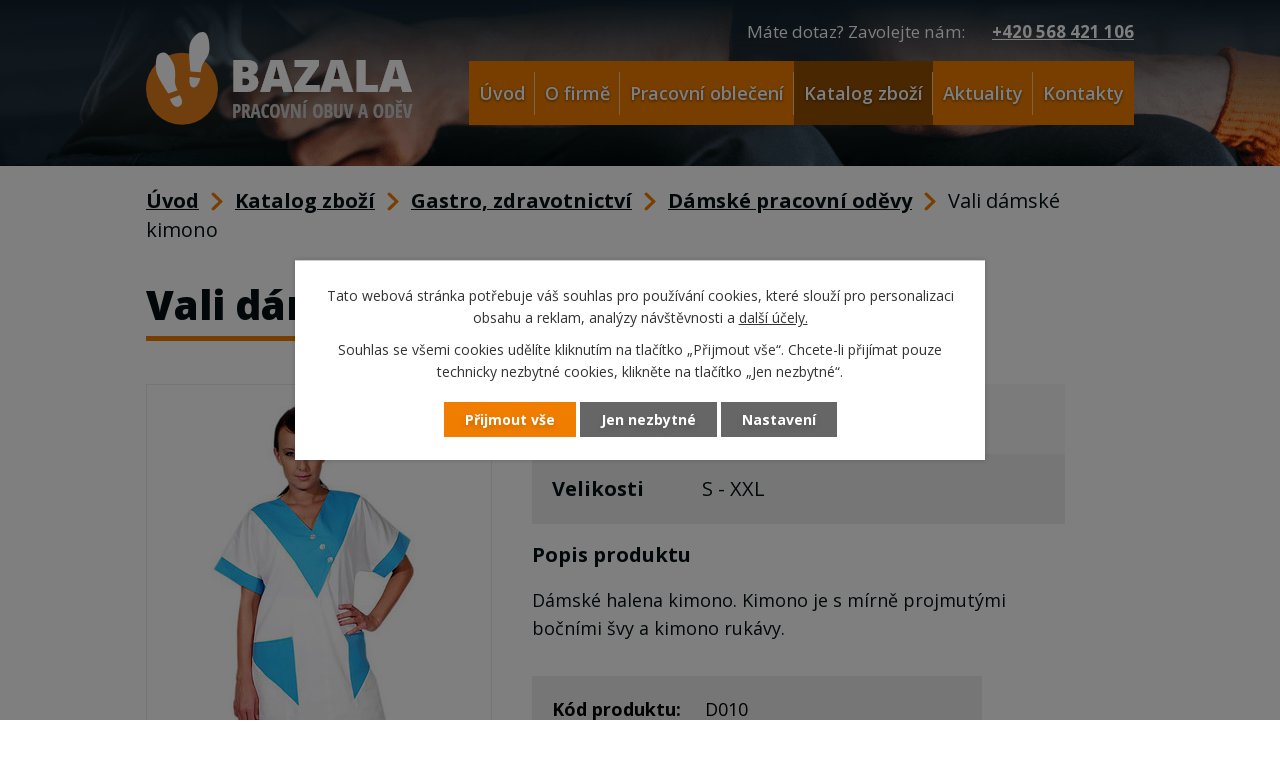

--- FILE ---
content_type: text/html; charset=utf-8
request_url: https://www.pracovniodev.cz/katalog-zbozi/produkt/vali-damske-kimono
body_size: 8223
content:
<!DOCTYPE html>
<html lang="cs" data-lang-system="cs">
	<head>
<!-- Google Tag Manager -->
<script>
    window.dataLayer = window.dataLayer || [];
    function gtag(){
        dataLayer.push(arguments);
    }
    gtag("consent", "default", {
        "ad_storage": "denied",
        "ad_user_data": "denied",
        "ad_personalization": "denied",
        "analytics_storage": "denied",
        "wait_for_update": 1000
    });
    window.dataLayer.push({
        "event": "dl.ready",
        "gaid": "",
        "ga4id": "",
        "matomoid": "4511",
        "consent_state": {
            "functionality_storage": "granted",
            "ad_storage": "denied",
            "analytics_storage": "denied",
            "personalization_storage": "denied",
        }
    });
    (function(w,d,s,l,i){
        w[l]=w[l]||[];w[l].push({'gtm.start': new Date().getTime(),event:'gtm.js'});var f=d.getElementsByTagName(s)[0],
    j=d.createElement(s),dl=l!='dataLayer'?'&l='+l:'';j.async=true;j.src=
    'https://www.googletagmanager.com/gtm.js?id='+i+dl;f.parentNode.insertBefore(j,f);
    })(window,document,'script','dataLayer','GTM-N2K8G3J');
</script>
<!-- End Google Tag Manager -->



		<!--[if IE]><meta http-equiv="X-UA-Compatible" content="IE=EDGE"><![endif]-->
			<meta name="viewport" content="width=device-width, initial-scale=1, user-scalable=yes">
			<meta http-equiv="content-type" content="text/html; charset=utf-8" />
			<meta name="robots" content="index,follow" />
			<meta name="author" content="Antee s.r.o." />
			<meta name="description" content="Dámské halena kimono. Kimono je s mírně projmutými bočními švy a kimono rukávy." />
			<meta name="keywords" content="Oděvy, pracovní oděvy, pracovní obuv, Bazala" />
			<meta name="viewport" content="width=device-width, initial-scale=1, user-scalable=yes" />
<title>Vali dámské kimono | Bazala - Pracovní obuv a oděv</title>

		<link rel="stylesheet" type="text/css" href="https://cdn.antee.cz/jqueryui/1.8.20/css/smoothness/jquery-ui-1.8.20.custom.css?v=2" integrity="sha384-969tZdZyQm28oZBJc3HnOkX55bRgehf7P93uV7yHLjvpg/EMn7cdRjNDiJ3kYzs4" crossorigin="anonymous" />
		<link rel="stylesheet" type="text/css" href="/style.php?nid=SVFJVk0=&amp;ver=1768399196" />
		<link rel="stylesheet" type="text/css" href="/css/libs.css?ver=1768399900" />
		<link rel="stylesheet" type="text/css" href="https://cdn.antee.cz/genericons/genericons/genericons.css?v=2" integrity="sha384-DVVni0eBddR2RAn0f3ykZjyh97AUIRF+05QPwYfLtPTLQu3B+ocaZm/JigaX0VKc" crossorigin="anonymous" />

		<script src="/js/jquery/jquery-3.0.0.min.js" ></script>
		<script src="/js/jquery/jquery-migrate-3.1.0.min.js" ></script>
		<script src="/js/jquery/jquery-ui.min.js" ></script>
		<script src="/js/jquery/jquery.ui.touch-punch.min.js" ></script>
		<script src="/js/libs.min.js?ver=1768399900" ></script>
		<script src="/js/ipo.min.js?ver=1768399889" ></script>
			<script src="/js/locales/cs.js?ver=1768399196" ></script>

			<script src='https://www.google.com/recaptcha/api.js?hl=cs&render=explicit' ></script>

		<link href="/aktuality?action=atom" type="application/atom+xml" rel="alternate" title="Aktuality">
<link rel="preconnect" href="https://fonts.gstatic.com/" crossorigin>
<link href="https://fonts.googleapis.com/css?family=Open+Sans:400,600,700,800&amp;display=fallback&amp;subset=latin-ext" rel="stylesheet">
<link href="https://fonts.googleapis.com/css?family=Open+Sans+Condensed:700&amp;display=fallback&amp;subset=latin-ext" rel="stylesheet">
<link href="/image.php?nid=17876&amp;oid=7547838" rel="icon" type="image/png">
<link rel="shortcut icon" href="/image.php?nid=17876&amp;oid=7547838">
<link rel="preload" href="/image.php?nid=17876&amp;oid=7557551" as="image">
<script>
ipo.api.live('body', function(el) {
//posun patičky
$(el).find("#ipocopyright").insertAfter("#ipocontainer");
//třída action-button na backlink
$(el).find(".backlink").addClass("action-button");
//třída action-button na category
$(el).find(".category h2 a").addClass("action-button");
});
</script>

<script>
ipo.api.live('body', function(el) {
//posun h1
$(el).find("h1").prependTo("#snippet--detail");
var html = "<div class='tags_wrapper'>";
$(el).find("ul.items > li").each(function(){
var sleva = $(this).find(".attr-sleva");
var vyprodej = $(this).find(".attr-vyprodej");
if(sleva.length != 0 || vyprodej.length != 0) {
$(this).children("div").append(html);
if(sleva.length != 0) {
sleva.appendTo($(this).find(".tags_wrapper"));
}
if(vyprodej.length != 0) {
vyprodej.prependTo($(this).find(".tags_wrapper"));
}
}
});
});
</script>
<script>
ipo.api.live('.catalog', function(el) {
$(el).find("ul.categories").wrapAll("<div class='categories-container'>");
});
ipo.api.live('.view-itemDetail', function(el) {
if($("#system-menu").length != 1) {
var html = '<div class="info-container">';
$(el).find('.attributes').wrapAll(html);
var container = $('.info-container');
$(el).find('.description').appendTo(container);
$(el).find('.item-code').appendTo(container);
$(el).find('#snippet--detail').append('<h2 id="more_photo_title">Další fotografie');
var sleva = $(el).find(".attr-sleva");
var vyprodej = $(el).find(".attr-vyprodej");
if(sleva.length > 0 || vyprodej.length > 0) {
$('.default-image').append("<div class='tags_wrapper'>");
if(sleva.length > 0) {
sleva.appendTo(".tags_wrapper");
}
if(vyprodej.length > 0) {
vyprodej.prependTo(".tags_wrapper");
}
}
var image_count = $('#snippet--images .image-wrapper').length;
if(image_count === 0) {
$('#more_photo_title').css('display', 'none');
}
var description = $('.paragraph.description *').length;
if(description === 0) {
$('.paragraph.description').prev().css('margin-bottom','16px');
$('.paragraph.description').css('display', 'none');
}
}
});
ipo.api.live('body', function(el) {
var link;
var link2;
$(".catalog .matrix li").each(function() {
link = $(this).find(".title").html();
link2 = $("<span class='detail-button'>"+ link+"");
$(this).append(link2);
$(".detail-button a").text("Zobrazit detail").addClass("action-button");
});
});
$(document).ajaxComplete(function() {
var link;
var link2;
$(".catalog .matrix li").each(function() {
link = $(this).find(".title").html();
link2 = $("<span class='detail-button'>"+ link+"");
$(this).append(link2);
$(".detail-button a").text("Zobrazit detail").addClass("action-button");
});
});
</script>
	</head>

	<body id="page7514623" class="subpage7514623"
			
			data-nid="17876"
			data-lid="CZ"
			data-oid="7514623"
			data-layout-pagewidth="1024"
			
			data-slideshow-timer="3"
			 data-ipo-meta-category="25122" data-ipo-meta-parent-categories="25121" data-ipo-meta-subcategory="25122 25121" data-ipo-meta-item-id="1048183" data-ipo-meta-item-code="D010"
						
				
				data-layout="responsive" data-viewport_width_responsive="1024"
			>
<noscript>

	<iframe src="https://www.googletagmanager.com/ns.html?id=GTM-N2K8G3J"
		height="0" width="0" style="display:none;visibility:hidden">
	</iframe>
</noscript>



							<div id="snippet-cookiesConfirmation-euCookiesSnp">			<div class="cookie-choices-bg"></div>
			<div id="cookieChoiceInfo" class="cookie-choices-info template_2">
					<p>Tato webová stránka potřebuje váš souhlas pro používání cookies, které slouží pro personalizaci obsahu a reklam, analýzy návštěvnosti a 
						<a class="cookie-button more" href="https://navody.antee.cz/cookies" target="_blank">další účely.</a>
					</p>
					<p>
						Souhlas se všemi cookies udělíte kliknutím na tlačítko „Přijmout vše“. Chcete-li přijímat pouze technicky nezbytné cookies, klikněte na tlačítko „Jen nezbytné“.
					</p>
				<div class="buttons">
					<a class="cookie-button action-button ajax" id="cookieChoiceButton" rel=”nofollow” href="/katalog-zbozi/produkt/vali-damske-kimono?do=cookiesConfirmation-acceptAll">Přijmout vše</a>
					<a class="cookie-button cookie-button--settings action-button ajax" rel=”nofollow” href="/katalog-zbozi/produkt/vali-damske-kimono?do=cookiesConfirmation-onlyNecessary">Jen nezbytné</a>
					<a class="cookie-button cookie-button--settings action-button ajax" rel=”nofollow” href="/katalog-zbozi/produkt/vali-damske-kimono?do=cookiesConfirmation-openSettings">Nastavení</a>
				</div>
			</div>
</div>				<div id="ipocontainer">

			<div class="menu-toggler">

				<span>Menu</span>
				<span class="genericon genericon-menu"></span>
			</div>

			<span id="back-to-top">

				<i class="fa fa-angle-up"></i>
			</span>

			<div id="ipoheader">

				<div class="top_menu layout-container flex-container">
	<a href="/" class="header-logo">
		<img src="/image.php?nid=17876&amp;oid=7557551" alt="BAZALA - pracovní obuv a oděv">
	</a>
	<div class="header_contact">Máte dotaz? Zavolejte nám: <a href="tel:+420568421106">+420 568 421 106</a></div>
</div>


<div class="header_image_wrapper next_pages">
	
		 
		<div class="header_image">
			<div style="background-image:url(/image.php?oid=7547849&amp;nid=17876);"></div>
		</div>
		 
	
</div>
			</div>

			<div id="ipotopmenuwrapper">

				<div id="ipotopmenu">
<h4 class="hiddenMenu">Horní menu</h4>
<ul class="topmenulevel1"><li class="topmenuitem1 noborder" id="ipomenu7302023"><a href="/">Úvod</a></li><li class="topmenuitem1" id="ipomenu7514621"><a href="/o-firme">O firmě</a></li><li class="topmenuitem1" id="ipomenu7514622"><a href="/pracovni-obleceni">Pracovní oblečení</a></li><li class="topmenuitem1 active" id="ipomenu7514623"><a href="/katalog-zbozi">Katalog zboží</a></li><li class="topmenuitem1" id="ipomenu7514624"><a href="/aktuality">Aktuality</a></li><li class="topmenuitem1" id="ipomenu7514625"><a href="/kontakty">Kontakty</a></li></ul>
					<div class="cleartop"></div>
				</div>
			</div>
			<div id="ipomain">
				
				<div id="ipomainframe">
					<div id="ipopage">
<div id="iponavigation">
	<h5 class="hiddenMenu">Drobečková navigace</h5>
	<p>
			<a href="/">Úvod</a> <span class="separator">&gt;</span>
			<a href="/katalog-zbozi">Katalog zboží</a> <span class="separator">&gt;</span>
			<a href="/katalog-zbozi/gastro-zdravotnictvi">Gastro, zdravotnictví</a> <span class="separator">&gt;</span>
			<a href="/katalog-zbozi/gastro-zdravotnictvi/damske-odevy">Dámské pracovní oděvy</a> <span class="separator">&gt;</span>
			<span class="currentPage">Vali dámské kimono</span>
	</p>

</div>
						<div class="ipopagetext">
							<div class="catalog view-itemDetail content">
								
								<h1>Vali dámské kimono</h1>

<div id="snippet--flash"></div>
								
																	
<div id="snippet--detail">	<div class="modal-box" data-modal-box-parent-class="catalog view-itemDetail" data-modal-box-width="760" data-modal-title="Detail položky">
		
<hr class="cleaner">






	<div data-item-id="1048183" class="catalog-item clearfix">

<div id="snippet-itemDetailControl-defaultImage">				<div class="default-image">
					<div class="thumbnail">
						<a class="image-detail" href="/image.php?nid=17876&amp;oid=7514926&amp;width=499" data-srcset="/image.php?nid=17876&amp;oid=7514926&amp;width=499 1600w, /image.php?nid=17876&amp;oid=7514926&amp;width=499 1200w, /image.php?nid=17876&amp;oid=7514926&amp;width=499 700w, /image.php?nid=17876&amp;oid=7514926&amp;width=242 300w" data-image-width="499" data-image-height="618">
<img alt="" width="289" height="358" src="/image.php?nid=17876&amp;oid=7514926&amp;width=289&amp;height=358">
</a>
					</div>
				</div>
</div>
		<div class="attributes">

			<div class="attributes-row clearfix attr-material" >

				<div class="attributes-cell">
					<strong>Materiál</strong>
				</div>
				<div class="attributes-cell">
							fainer (100% bavlna)
				</div>
			</div>
			<div class="attributes-row clearfix attr-velikosti" >

				<div class="attributes-cell">
					<strong>Velikosti</strong>
				</div>
				<div class="attributes-cell">
							S - XXL
				</div>
			</div>
		</div>
		<hr class="cleaner">

				<div class="item-code row auto clearfix">
			<span class="">Kód produktu:</span>
			<div class="box-by-content type-shorttext">D010</div>
		</div>
		
		<div class="paragraph description clearfix"><p>Dámské halena kimono. Kimono je s mírně projmutými bočními švy a kimono rukávy.</p></div>
	</div>
<script >
	$(document).ready(function() {
		var itemSwitchable = false;

		/**
		 * Skovat spinner.
		 */
		ipo.api.hideSpinner();
		/**
		 * Skovat tlačítka měnící výběr.
		 */
		$('.attributes-cell > select').on('change', function() {
			if(this.value == "addNew") {
				$(this).siblings('a.ajax-modal')[0].click();
			} else if (itemSwitchable) {
				ipo.api.showSpinner("P\u0159ep\u00edn\u00e1n\u00ed varianty...");
					$(this).siblings('input[value="switchVariant"]')[0].click();
			}
		});

		$('.toolbar a.ajax-modal').on('click', function() {
			ipo.api.showSpinner("Na\u010d\u00edt\u00e1n\u00ed...");
		});

		/**
		 * Pokud formulář otevřeme do dialogového okna, tak mu (formuláři) nastavit
		 * třídu ajax, aby komunikace probíhala ajaxově a zůstalo to v tom modálu.
		 */
		if ($('.modal-dialog-content').length > 0) {
			$('form.basketAddForm').on('submit', function() {
				ipo.api.showSpinner("P\u0159id\u00e1v\u00e1n\u00ed do ko\u0161\u00edku...");
			});
			$('form.attributes').addClass('ajax');
		}

		/**
		 * Move default item image before add to basket form if screen width is below 600.
		 * Only if modules responsive and catalog_eshop are enabled.
		 */
	});

</script>
	</div>
</div>
	
<div id="snippet--images"><div class="images clearfix">

</div>
</div>

<div id="snippet--uploader"></div>
<div class="enquiery">

	<h2>Poptávkový formulář</h2>
<form action="/katalog-zbozi/produkt/vali-damske-kimono?do=enquieryForm-submit&amp;categoryId=25122&amp;action=itemDetail&amp;id=1048183" method="post" id="frm-enquieryForm" data-validate>
<div class="form-vertical">
<fieldset><legend>Informace o odesílateli</legend><div class="form-item" id="frmenquieryForm-input0-pair"><div class="form-item-label"><label class="required" for="frmenquieryForm-input0">Jméno<span class="meta"> - povinné</span></label></div><div class="form-item-field"><input type="text" name="input0" id="frmenquieryForm-input0" value=""> </div></div><div class="form-item" id="frmenquieryForm-email-pair"><div class="form-item-label"><label class="required" for="frmenquieryForm-email">Email<span class="meta"> - povinné</span></label></div><div class="form-item-field"><input type="text" name="email" id="frmenquieryForm-email" value=""> </div></div><div class="form-item" id="frmenquieryForm-input2-pair"><div class="form-item-label"><label for="frmenquieryForm-input2">Telefon</label></div><div class="form-item-field"><input type="text" name="input2" id="frmenquieryForm-input2" value=""> </div></div></fieldset>
<fieldset><legend>Zpráva</legend><div class="form-item" id="frmenquieryForm-input3-pair"><div class="form-item-label"><label class="required" for="frmenquieryForm-input3">Vaše zpráva<span class="meta"> - povinné</span></label></div><div class="form-item-field"><textarea name="input3" id="frmenquieryForm-input3"></textarea> </div></div></fieldset>
<div class="form-item approval"> Vámi zadané osobní údaje budeme zpracovávat za účelem odpovědi. Bližší informace naleznete v <a target='_blank' href='/katalog-zbozi?type=registry&action=personalDataProcessing'>zásadách zpracování osobních údajů</a></div><div class="form-item antispam-disclaimer"><div class="tooltip-wrapper"><span id="tooltip-content-recaptcha"><h3>Google reCAPTCHA</h3><div><a href="https://www.google.com/intl/cs/policies/privacy" target="_blank">Ochrana soukromí</a></div><div><a href="https://www.google.com/intl/cs/policies/terms" target="_blank">Podmínky služby</a></div></span></div>Chráněno službou <a class="tooltip nolink" data-tooltip-content="#tooltip-content-recaptcha">reCAPTCHA</a>.</div><div class="form-item buttons"><div class="form-item-label"></div><div class="form-item-field"><input type="submit" class="g-recaptcha action-button" data-sitekey="6Ld5hYkUAAAAAFHoB0rCpuV8oevVjvOmsVeb0lWR" name="send" id="frmenquieryForm-send" value="Odeslat"> </div></div></div>
</form>

<!-- Nette Form validator -->

<script >
	/* <![CDATA[ */

	var nette = nette || { };

	nette.getValue = function(elem) {
		if (!elem) {
			return void 0;
		}

		if (!elem.nodeName) { // radio
			for (var i = 0, len = elem.length; i < len; i++) {
				if (elem[i].checked) {
					return elem[i].value;
				}
			}
			return null;
		}

		if (elem.nodeName.toLowerCase() === 'select') {
			var index = elem.selectedIndex, options = elem.options;

			if (index < 0) {
				return null;

			} else if (elem.type === 'select-one') {
				return options[index].value;
			}

			for (var i = 0, values = [], len = options.length; i < len; i++) {
				if (options[i].selected) {
					values.push(options[i].value);
				}
			}
			return values;
		}

		if (elem.type === 'checkbox') {
			return elem.checked;
		}

		return elem.value.replace(/^\s+|\s+$/g, '');
	}


	nette.getFormValidators = function(form) {
		var id = form.getAttributeNode('id').nodeValue;
		return this.forms[id] ? this.forms[id].validators : [];
	}


	nette.validateControl = function(control) {
		var validator = this.getFormValidators(control.form)[control.name];
		return validator ? validator(control) : null;
	}


	nette.validateForm = function(sender) {
		var form = sender.form || sender;
		var validators = this.getFormValidators(form);
		for (var name in validators) {
			var error = validators[name](sender);
			if (error) {
				if (form[name].focus) {
					form[name].focus();
				}
				alert(error);
				return false;
			}
		}
		return true;
	}


	nette.toggle = function(id, visible) {
		var elem = document.getElementById(id);
		if (elem) {
			elem.style.display = visible ? "" : "none";
		}
	}

	/* ]]> */
</script>

<script >
	/* <![CDATA[ */

	nette.forms = nette.forms || { };

	nette.forms["frm-enquieryForm"] = {
		validators: {
			"input0": function(sender) {
		var res, val, form = sender.form || sender;
					val = nette.getValue(form["input0"]); res = val!='' && val!="";
			if (!res) return "Vypl\u0148te, pros\u00edm, povinn\u00e9 pole Jm\u00e9no.";
	},
		"email": function(sender) {
		var res, val, form = sender.form || sender;
					val = nette.getValue(form["email"]); res = val!='' && val!="";
			if (res) {
				res = /^[^@\s]+@[^@\s]+\.[a-z]{2,10}$/i.test(val = nette.getValue(form["email"]));
				if (!res) return "Zadejte, pros\u00edm, e-mail v platn\u00e9m tvaru.";
			}
			val = nette.getValue(form["email"]); res = val!='' && val!="";
			if (!res) return "Vypl\u0148te, pros\u00edm, povinn\u00e9 pole Email.";
	},
		"input3": function(sender) {
		var res, val, form = sender.form || sender;
					val = nette.getValue(form["input3"]); res = val!='' && val!="";
			if (!res) return "Vypl\u0148te, pros\u00edm, povinn\u00e9 pole Va\u0161e zpr\u00e1va.";
	}
		},

	toggle: function(sender) {
		var visible, res, form = sender.form || sender;
			}
	}


	
	/* ]]> */
</script>

<script >
	var form = document.querySelector('#' + "frm-enquieryForm" + '[data-validate]');
	if (form) {
		if (form.dataset.validate.length > 0) {
			var triggers = form.dataset.validate.split(" ");
			var allTriggersExist = true;
			for (var i = 0; i < triggers.length; i++) {
				var submit = form.querySelector('#' + triggers[i]);
				if (!submit) {
					allTriggersExist = false;
				}
				break;
			}
			if (allTriggersExist) {
				for (var i = 0; i < triggers.length; i++) {
					var submit = form.querySelector('#' + triggers[i]);
					if (submit) {
						submit.addEventListener('click', function (ev) {
							if (!nette.validateForm(ev.target)) {
								ev.preventDefault();
							}
						})
					}
				}
			} else {
				form.addEventListener('submit', function(ev) {
					if (!nette.validateForm(ev.target)) {
						ev.preventDefault();
					}
				})
			}
		} else {
			form.addEventListener('submit', function(ev) {
				if (!nette.validateForm(ev.target)) {
					ev.preventDefault();
				}
			})
		}
	}
</script>
<!-- /Nette Form validator -->
</div>

<a class='backlink' href='/katalog-zbozi/gastro-zdravotnictvi/damske-odevy'>Zpět na přehled</a>
															</div>
						</div>
					</div>


					

					

					<div class="hrclear"></div>
					<div id="ipocopyright">
<div class="copyright">
	<div class="footer">
	<div class="layout-container">
		<h2>Kontakty</h2>
	</div>
	<div class="layout-container flex-container footer_row">
		<div class="footer_column">
			<p>
				<strong>Luboš Bazala</strong> <span>(jednatel)</span><br>
				<strong>Mobil:</strong> <a href="tel:+420608755708">+420 608 755 708</a> (obchod)<br>
				<strong>E-mail:</strong> <a href="mailto:info@pracovniodev.cz">info@pracovniodev.cz</a>
			</p>
		</div>
		<span class="separator">&nbsp;</span>
		<div class="footer_column">
			<p>
				<strong>Marie Bazalová</strong> <span>- logistika</span><br>
				<strong>E-mail:</strong> <a href="mailto:bazalova@pracovniodev.cz">bazalova@pracovniodev.cz</a>
			</p>
		</div>
		<span class="separator">&nbsp;</span>
		<div class="footer_column">
			<p>
				<strong>Sídlo:</strong> <span>Dalešice 213, Dalešice 675 54</span><br>
				<strong>IČO:</strong> <span>60404663</span>
			</p>
		</div>
	</div>
</div>
<div class="layout-container flex-container row antee">
	<div>
		© 2026 Luboš Bazala, <a href="mailto:lubos.bazala@volny.cz">Kontaktovat webmastera</a>
	</div>
	<div class="separator">|</div>
	<div>
		ANTEE s.r.o. - <a href="https://www.antee.cz/" target="_blank">Tvorba webových stránek, Redakční systém IPO</a>
	</div>
</div>
</div>
					</div>
					<div id="ipostatistics">
<script >
	var _paq = _paq || [];
	_paq.push(['disableCookies']);
	_paq.push(['trackPageView']);
	_paq.push(['enableLinkTracking']);
	(function() {
		var u="https://matomo.antee.cz/";
		_paq.push(['setTrackerUrl', u+'piwik.php']);
		_paq.push(['setSiteId', 4511]);
		var d=document, g=d.createElement('script'), s=d.getElementsByTagName('script')[0];
		g.defer=true; g.async=true; g.src=u+'piwik.js'; s.parentNode.insertBefore(g,s);
	})();
</script>
<script >
	$(document).ready(function() {
		$('a[href^="mailto"]').on("click", function(){
			_paq.push(['setCustomVariable', 1, 'Click mailto','Email='+this.href.replace(/^mailto:/i,'') + ' /Page = ' +  location.href,'page']);
			_paq.push(['trackGoal', 8]);
			_paq.push(['trackPageView']);
		});

		$('a[href^="tel"]').on("click", function(){
			_paq.push(['setCustomVariable', 1, 'Click telefon','Telefon='+this.href.replace(/^tel:/i,'') + ' /Page = ' +  location.href,'page']);
			_paq.push(['trackPageView']);
		});
	});
</script>
					</div>

					<div id="ipofooter">
						
					</div>
				</div>
			</div>
		</div>
	</body>
</html>


--- FILE ---
content_type: text/html; charset=utf-8
request_url: https://www.google.com/recaptcha/api2/anchor?ar=1&k=6Ld5hYkUAAAAAFHoB0rCpuV8oevVjvOmsVeb0lWR&co=aHR0cHM6Ly93d3cucHJhY292bmlvZGV2LmN6OjQ0Mw..&hl=cs&v=PoyoqOPhxBO7pBk68S4YbpHZ&size=invisible&anchor-ms=20000&execute-ms=30000&cb=baft5fso2pd9
body_size: 49539
content:
<!DOCTYPE HTML><html dir="ltr" lang="cs"><head><meta http-equiv="Content-Type" content="text/html; charset=UTF-8">
<meta http-equiv="X-UA-Compatible" content="IE=edge">
<title>reCAPTCHA</title>
<style type="text/css">
/* cyrillic-ext */
@font-face {
  font-family: 'Roboto';
  font-style: normal;
  font-weight: 400;
  font-stretch: 100%;
  src: url(//fonts.gstatic.com/s/roboto/v48/KFO7CnqEu92Fr1ME7kSn66aGLdTylUAMa3GUBHMdazTgWw.woff2) format('woff2');
  unicode-range: U+0460-052F, U+1C80-1C8A, U+20B4, U+2DE0-2DFF, U+A640-A69F, U+FE2E-FE2F;
}
/* cyrillic */
@font-face {
  font-family: 'Roboto';
  font-style: normal;
  font-weight: 400;
  font-stretch: 100%;
  src: url(//fonts.gstatic.com/s/roboto/v48/KFO7CnqEu92Fr1ME7kSn66aGLdTylUAMa3iUBHMdazTgWw.woff2) format('woff2');
  unicode-range: U+0301, U+0400-045F, U+0490-0491, U+04B0-04B1, U+2116;
}
/* greek-ext */
@font-face {
  font-family: 'Roboto';
  font-style: normal;
  font-weight: 400;
  font-stretch: 100%;
  src: url(//fonts.gstatic.com/s/roboto/v48/KFO7CnqEu92Fr1ME7kSn66aGLdTylUAMa3CUBHMdazTgWw.woff2) format('woff2');
  unicode-range: U+1F00-1FFF;
}
/* greek */
@font-face {
  font-family: 'Roboto';
  font-style: normal;
  font-weight: 400;
  font-stretch: 100%;
  src: url(//fonts.gstatic.com/s/roboto/v48/KFO7CnqEu92Fr1ME7kSn66aGLdTylUAMa3-UBHMdazTgWw.woff2) format('woff2');
  unicode-range: U+0370-0377, U+037A-037F, U+0384-038A, U+038C, U+038E-03A1, U+03A3-03FF;
}
/* math */
@font-face {
  font-family: 'Roboto';
  font-style: normal;
  font-weight: 400;
  font-stretch: 100%;
  src: url(//fonts.gstatic.com/s/roboto/v48/KFO7CnqEu92Fr1ME7kSn66aGLdTylUAMawCUBHMdazTgWw.woff2) format('woff2');
  unicode-range: U+0302-0303, U+0305, U+0307-0308, U+0310, U+0312, U+0315, U+031A, U+0326-0327, U+032C, U+032F-0330, U+0332-0333, U+0338, U+033A, U+0346, U+034D, U+0391-03A1, U+03A3-03A9, U+03B1-03C9, U+03D1, U+03D5-03D6, U+03F0-03F1, U+03F4-03F5, U+2016-2017, U+2034-2038, U+203C, U+2040, U+2043, U+2047, U+2050, U+2057, U+205F, U+2070-2071, U+2074-208E, U+2090-209C, U+20D0-20DC, U+20E1, U+20E5-20EF, U+2100-2112, U+2114-2115, U+2117-2121, U+2123-214F, U+2190, U+2192, U+2194-21AE, U+21B0-21E5, U+21F1-21F2, U+21F4-2211, U+2213-2214, U+2216-22FF, U+2308-230B, U+2310, U+2319, U+231C-2321, U+2336-237A, U+237C, U+2395, U+239B-23B7, U+23D0, U+23DC-23E1, U+2474-2475, U+25AF, U+25B3, U+25B7, U+25BD, U+25C1, U+25CA, U+25CC, U+25FB, U+266D-266F, U+27C0-27FF, U+2900-2AFF, U+2B0E-2B11, U+2B30-2B4C, U+2BFE, U+3030, U+FF5B, U+FF5D, U+1D400-1D7FF, U+1EE00-1EEFF;
}
/* symbols */
@font-face {
  font-family: 'Roboto';
  font-style: normal;
  font-weight: 400;
  font-stretch: 100%;
  src: url(//fonts.gstatic.com/s/roboto/v48/KFO7CnqEu92Fr1ME7kSn66aGLdTylUAMaxKUBHMdazTgWw.woff2) format('woff2');
  unicode-range: U+0001-000C, U+000E-001F, U+007F-009F, U+20DD-20E0, U+20E2-20E4, U+2150-218F, U+2190, U+2192, U+2194-2199, U+21AF, U+21E6-21F0, U+21F3, U+2218-2219, U+2299, U+22C4-22C6, U+2300-243F, U+2440-244A, U+2460-24FF, U+25A0-27BF, U+2800-28FF, U+2921-2922, U+2981, U+29BF, U+29EB, U+2B00-2BFF, U+4DC0-4DFF, U+FFF9-FFFB, U+10140-1018E, U+10190-1019C, U+101A0, U+101D0-101FD, U+102E0-102FB, U+10E60-10E7E, U+1D2C0-1D2D3, U+1D2E0-1D37F, U+1F000-1F0FF, U+1F100-1F1AD, U+1F1E6-1F1FF, U+1F30D-1F30F, U+1F315, U+1F31C, U+1F31E, U+1F320-1F32C, U+1F336, U+1F378, U+1F37D, U+1F382, U+1F393-1F39F, U+1F3A7-1F3A8, U+1F3AC-1F3AF, U+1F3C2, U+1F3C4-1F3C6, U+1F3CA-1F3CE, U+1F3D4-1F3E0, U+1F3ED, U+1F3F1-1F3F3, U+1F3F5-1F3F7, U+1F408, U+1F415, U+1F41F, U+1F426, U+1F43F, U+1F441-1F442, U+1F444, U+1F446-1F449, U+1F44C-1F44E, U+1F453, U+1F46A, U+1F47D, U+1F4A3, U+1F4B0, U+1F4B3, U+1F4B9, U+1F4BB, U+1F4BF, U+1F4C8-1F4CB, U+1F4D6, U+1F4DA, U+1F4DF, U+1F4E3-1F4E6, U+1F4EA-1F4ED, U+1F4F7, U+1F4F9-1F4FB, U+1F4FD-1F4FE, U+1F503, U+1F507-1F50B, U+1F50D, U+1F512-1F513, U+1F53E-1F54A, U+1F54F-1F5FA, U+1F610, U+1F650-1F67F, U+1F687, U+1F68D, U+1F691, U+1F694, U+1F698, U+1F6AD, U+1F6B2, U+1F6B9-1F6BA, U+1F6BC, U+1F6C6-1F6CF, U+1F6D3-1F6D7, U+1F6E0-1F6EA, U+1F6F0-1F6F3, U+1F6F7-1F6FC, U+1F700-1F7FF, U+1F800-1F80B, U+1F810-1F847, U+1F850-1F859, U+1F860-1F887, U+1F890-1F8AD, U+1F8B0-1F8BB, U+1F8C0-1F8C1, U+1F900-1F90B, U+1F93B, U+1F946, U+1F984, U+1F996, U+1F9E9, U+1FA00-1FA6F, U+1FA70-1FA7C, U+1FA80-1FA89, U+1FA8F-1FAC6, U+1FACE-1FADC, U+1FADF-1FAE9, U+1FAF0-1FAF8, U+1FB00-1FBFF;
}
/* vietnamese */
@font-face {
  font-family: 'Roboto';
  font-style: normal;
  font-weight: 400;
  font-stretch: 100%;
  src: url(//fonts.gstatic.com/s/roboto/v48/KFO7CnqEu92Fr1ME7kSn66aGLdTylUAMa3OUBHMdazTgWw.woff2) format('woff2');
  unicode-range: U+0102-0103, U+0110-0111, U+0128-0129, U+0168-0169, U+01A0-01A1, U+01AF-01B0, U+0300-0301, U+0303-0304, U+0308-0309, U+0323, U+0329, U+1EA0-1EF9, U+20AB;
}
/* latin-ext */
@font-face {
  font-family: 'Roboto';
  font-style: normal;
  font-weight: 400;
  font-stretch: 100%;
  src: url(//fonts.gstatic.com/s/roboto/v48/KFO7CnqEu92Fr1ME7kSn66aGLdTylUAMa3KUBHMdazTgWw.woff2) format('woff2');
  unicode-range: U+0100-02BA, U+02BD-02C5, U+02C7-02CC, U+02CE-02D7, U+02DD-02FF, U+0304, U+0308, U+0329, U+1D00-1DBF, U+1E00-1E9F, U+1EF2-1EFF, U+2020, U+20A0-20AB, U+20AD-20C0, U+2113, U+2C60-2C7F, U+A720-A7FF;
}
/* latin */
@font-face {
  font-family: 'Roboto';
  font-style: normal;
  font-weight: 400;
  font-stretch: 100%;
  src: url(//fonts.gstatic.com/s/roboto/v48/KFO7CnqEu92Fr1ME7kSn66aGLdTylUAMa3yUBHMdazQ.woff2) format('woff2');
  unicode-range: U+0000-00FF, U+0131, U+0152-0153, U+02BB-02BC, U+02C6, U+02DA, U+02DC, U+0304, U+0308, U+0329, U+2000-206F, U+20AC, U+2122, U+2191, U+2193, U+2212, U+2215, U+FEFF, U+FFFD;
}
/* cyrillic-ext */
@font-face {
  font-family: 'Roboto';
  font-style: normal;
  font-weight: 500;
  font-stretch: 100%;
  src: url(//fonts.gstatic.com/s/roboto/v48/KFO7CnqEu92Fr1ME7kSn66aGLdTylUAMa3GUBHMdazTgWw.woff2) format('woff2');
  unicode-range: U+0460-052F, U+1C80-1C8A, U+20B4, U+2DE0-2DFF, U+A640-A69F, U+FE2E-FE2F;
}
/* cyrillic */
@font-face {
  font-family: 'Roboto';
  font-style: normal;
  font-weight: 500;
  font-stretch: 100%;
  src: url(//fonts.gstatic.com/s/roboto/v48/KFO7CnqEu92Fr1ME7kSn66aGLdTylUAMa3iUBHMdazTgWw.woff2) format('woff2');
  unicode-range: U+0301, U+0400-045F, U+0490-0491, U+04B0-04B1, U+2116;
}
/* greek-ext */
@font-face {
  font-family: 'Roboto';
  font-style: normal;
  font-weight: 500;
  font-stretch: 100%;
  src: url(//fonts.gstatic.com/s/roboto/v48/KFO7CnqEu92Fr1ME7kSn66aGLdTylUAMa3CUBHMdazTgWw.woff2) format('woff2');
  unicode-range: U+1F00-1FFF;
}
/* greek */
@font-face {
  font-family: 'Roboto';
  font-style: normal;
  font-weight: 500;
  font-stretch: 100%;
  src: url(//fonts.gstatic.com/s/roboto/v48/KFO7CnqEu92Fr1ME7kSn66aGLdTylUAMa3-UBHMdazTgWw.woff2) format('woff2');
  unicode-range: U+0370-0377, U+037A-037F, U+0384-038A, U+038C, U+038E-03A1, U+03A3-03FF;
}
/* math */
@font-face {
  font-family: 'Roboto';
  font-style: normal;
  font-weight: 500;
  font-stretch: 100%;
  src: url(//fonts.gstatic.com/s/roboto/v48/KFO7CnqEu92Fr1ME7kSn66aGLdTylUAMawCUBHMdazTgWw.woff2) format('woff2');
  unicode-range: U+0302-0303, U+0305, U+0307-0308, U+0310, U+0312, U+0315, U+031A, U+0326-0327, U+032C, U+032F-0330, U+0332-0333, U+0338, U+033A, U+0346, U+034D, U+0391-03A1, U+03A3-03A9, U+03B1-03C9, U+03D1, U+03D5-03D6, U+03F0-03F1, U+03F4-03F5, U+2016-2017, U+2034-2038, U+203C, U+2040, U+2043, U+2047, U+2050, U+2057, U+205F, U+2070-2071, U+2074-208E, U+2090-209C, U+20D0-20DC, U+20E1, U+20E5-20EF, U+2100-2112, U+2114-2115, U+2117-2121, U+2123-214F, U+2190, U+2192, U+2194-21AE, U+21B0-21E5, U+21F1-21F2, U+21F4-2211, U+2213-2214, U+2216-22FF, U+2308-230B, U+2310, U+2319, U+231C-2321, U+2336-237A, U+237C, U+2395, U+239B-23B7, U+23D0, U+23DC-23E1, U+2474-2475, U+25AF, U+25B3, U+25B7, U+25BD, U+25C1, U+25CA, U+25CC, U+25FB, U+266D-266F, U+27C0-27FF, U+2900-2AFF, U+2B0E-2B11, U+2B30-2B4C, U+2BFE, U+3030, U+FF5B, U+FF5D, U+1D400-1D7FF, U+1EE00-1EEFF;
}
/* symbols */
@font-face {
  font-family: 'Roboto';
  font-style: normal;
  font-weight: 500;
  font-stretch: 100%;
  src: url(//fonts.gstatic.com/s/roboto/v48/KFO7CnqEu92Fr1ME7kSn66aGLdTylUAMaxKUBHMdazTgWw.woff2) format('woff2');
  unicode-range: U+0001-000C, U+000E-001F, U+007F-009F, U+20DD-20E0, U+20E2-20E4, U+2150-218F, U+2190, U+2192, U+2194-2199, U+21AF, U+21E6-21F0, U+21F3, U+2218-2219, U+2299, U+22C4-22C6, U+2300-243F, U+2440-244A, U+2460-24FF, U+25A0-27BF, U+2800-28FF, U+2921-2922, U+2981, U+29BF, U+29EB, U+2B00-2BFF, U+4DC0-4DFF, U+FFF9-FFFB, U+10140-1018E, U+10190-1019C, U+101A0, U+101D0-101FD, U+102E0-102FB, U+10E60-10E7E, U+1D2C0-1D2D3, U+1D2E0-1D37F, U+1F000-1F0FF, U+1F100-1F1AD, U+1F1E6-1F1FF, U+1F30D-1F30F, U+1F315, U+1F31C, U+1F31E, U+1F320-1F32C, U+1F336, U+1F378, U+1F37D, U+1F382, U+1F393-1F39F, U+1F3A7-1F3A8, U+1F3AC-1F3AF, U+1F3C2, U+1F3C4-1F3C6, U+1F3CA-1F3CE, U+1F3D4-1F3E0, U+1F3ED, U+1F3F1-1F3F3, U+1F3F5-1F3F7, U+1F408, U+1F415, U+1F41F, U+1F426, U+1F43F, U+1F441-1F442, U+1F444, U+1F446-1F449, U+1F44C-1F44E, U+1F453, U+1F46A, U+1F47D, U+1F4A3, U+1F4B0, U+1F4B3, U+1F4B9, U+1F4BB, U+1F4BF, U+1F4C8-1F4CB, U+1F4D6, U+1F4DA, U+1F4DF, U+1F4E3-1F4E6, U+1F4EA-1F4ED, U+1F4F7, U+1F4F9-1F4FB, U+1F4FD-1F4FE, U+1F503, U+1F507-1F50B, U+1F50D, U+1F512-1F513, U+1F53E-1F54A, U+1F54F-1F5FA, U+1F610, U+1F650-1F67F, U+1F687, U+1F68D, U+1F691, U+1F694, U+1F698, U+1F6AD, U+1F6B2, U+1F6B9-1F6BA, U+1F6BC, U+1F6C6-1F6CF, U+1F6D3-1F6D7, U+1F6E0-1F6EA, U+1F6F0-1F6F3, U+1F6F7-1F6FC, U+1F700-1F7FF, U+1F800-1F80B, U+1F810-1F847, U+1F850-1F859, U+1F860-1F887, U+1F890-1F8AD, U+1F8B0-1F8BB, U+1F8C0-1F8C1, U+1F900-1F90B, U+1F93B, U+1F946, U+1F984, U+1F996, U+1F9E9, U+1FA00-1FA6F, U+1FA70-1FA7C, U+1FA80-1FA89, U+1FA8F-1FAC6, U+1FACE-1FADC, U+1FADF-1FAE9, U+1FAF0-1FAF8, U+1FB00-1FBFF;
}
/* vietnamese */
@font-face {
  font-family: 'Roboto';
  font-style: normal;
  font-weight: 500;
  font-stretch: 100%;
  src: url(//fonts.gstatic.com/s/roboto/v48/KFO7CnqEu92Fr1ME7kSn66aGLdTylUAMa3OUBHMdazTgWw.woff2) format('woff2');
  unicode-range: U+0102-0103, U+0110-0111, U+0128-0129, U+0168-0169, U+01A0-01A1, U+01AF-01B0, U+0300-0301, U+0303-0304, U+0308-0309, U+0323, U+0329, U+1EA0-1EF9, U+20AB;
}
/* latin-ext */
@font-face {
  font-family: 'Roboto';
  font-style: normal;
  font-weight: 500;
  font-stretch: 100%;
  src: url(//fonts.gstatic.com/s/roboto/v48/KFO7CnqEu92Fr1ME7kSn66aGLdTylUAMa3KUBHMdazTgWw.woff2) format('woff2');
  unicode-range: U+0100-02BA, U+02BD-02C5, U+02C7-02CC, U+02CE-02D7, U+02DD-02FF, U+0304, U+0308, U+0329, U+1D00-1DBF, U+1E00-1E9F, U+1EF2-1EFF, U+2020, U+20A0-20AB, U+20AD-20C0, U+2113, U+2C60-2C7F, U+A720-A7FF;
}
/* latin */
@font-face {
  font-family: 'Roboto';
  font-style: normal;
  font-weight: 500;
  font-stretch: 100%;
  src: url(//fonts.gstatic.com/s/roboto/v48/KFO7CnqEu92Fr1ME7kSn66aGLdTylUAMa3yUBHMdazQ.woff2) format('woff2');
  unicode-range: U+0000-00FF, U+0131, U+0152-0153, U+02BB-02BC, U+02C6, U+02DA, U+02DC, U+0304, U+0308, U+0329, U+2000-206F, U+20AC, U+2122, U+2191, U+2193, U+2212, U+2215, U+FEFF, U+FFFD;
}
/* cyrillic-ext */
@font-face {
  font-family: 'Roboto';
  font-style: normal;
  font-weight: 900;
  font-stretch: 100%;
  src: url(//fonts.gstatic.com/s/roboto/v48/KFO7CnqEu92Fr1ME7kSn66aGLdTylUAMa3GUBHMdazTgWw.woff2) format('woff2');
  unicode-range: U+0460-052F, U+1C80-1C8A, U+20B4, U+2DE0-2DFF, U+A640-A69F, U+FE2E-FE2F;
}
/* cyrillic */
@font-face {
  font-family: 'Roboto';
  font-style: normal;
  font-weight: 900;
  font-stretch: 100%;
  src: url(//fonts.gstatic.com/s/roboto/v48/KFO7CnqEu92Fr1ME7kSn66aGLdTylUAMa3iUBHMdazTgWw.woff2) format('woff2');
  unicode-range: U+0301, U+0400-045F, U+0490-0491, U+04B0-04B1, U+2116;
}
/* greek-ext */
@font-face {
  font-family: 'Roboto';
  font-style: normal;
  font-weight: 900;
  font-stretch: 100%;
  src: url(//fonts.gstatic.com/s/roboto/v48/KFO7CnqEu92Fr1ME7kSn66aGLdTylUAMa3CUBHMdazTgWw.woff2) format('woff2');
  unicode-range: U+1F00-1FFF;
}
/* greek */
@font-face {
  font-family: 'Roboto';
  font-style: normal;
  font-weight: 900;
  font-stretch: 100%;
  src: url(//fonts.gstatic.com/s/roboto/v48/KFO7CnqEu92Fr1ME7kSn66aGLdTylUAMa3-UBHMdazTgWw.woff2) format('woff2');
  unicode-range: U+0370-0377, U+037A-037F, U+0384-038A, U+038C, U+038E-03A1, U+03A3-03FF;
}
/* math */
@font-face {
  font-family: 'Roboto';
  font-style: normal;
  font-weight: 900;
  font-stretch: 100%;
  src: url(//fonts.gstatic.com/s/roboto/v48/KFO7CnqEu92Fr1ME7kSn66aGLdTylUAMawCUBHMdazTgWw.woff2) format('woff2');
  unicode-range: U+0302-0303, U+0305, U+0307-0308, U+0310, U+0312, U+0315, U+031A, U+0326-0327, U+032C, U+032F-0330, U+0332-0333, U+0338, U+033A, U+0346, U+034D, U+0391-03A1, U+03A3-03A9, U+03B1-03C9, U+03D1, U+03D5-03D6, U+03F0-03F1, U+03F4-03F5, U+2016-2017, U+2034-2038, U+203C, U+2040, U+2043, U+2047, U+2050, U+2057, U+205F, U+2070-2071, U+2074-208E, U+2090-209C, U+20D0-20DC, U+20E1, U+20E5-20EF, U+2100-2112, U+2114-2115, U+2117-2121, U+2123-214F, U+2190, U+2192, U+2194-21AE, U+21B0-21E5, U+21F1-21F2, U+21F4-2211, U+2213-2214, U+2216-22FF, U+2308-230B, U+2310, U+2319, U+231C-2321, U+2336-237A, U+237C, U+2395, U+239B-23B7, U+23D0, U+23DC-23E1, U+2474-2475, U+25AF, U+25B3, U+25B7, U+25BD, U+25C1, U+25CA, U+25CC, U+25FB, U+266D-266F, U+27C0-27FF, U+2900-2AFF, U+2B0E-2B11, U+2B30-2B4C, U+2BFE, U+3030, U+FF5B, U+FF5D, U+1D400-1D7FF, U+1EE00-1EEFF;
}
/* symbols */
@font-face {
  font-family: 'Roboto';
  font-style: normal;
  font-weight: 900;
  font-stretch: 100%;
  src: url(//fonts.gstatic.com/s/roboto/v48/KFO7CnqEu92Fr1ME7kSn66aGLdTylUAMaxKUBHMdazTgWw.woff2) format('woff2');
  unicode-range: U+0001-000C, U+000E-001F, U+007F-009F, U+20DD-20E0, U+20E2-20E4, U+2150-218F, U+2190, U+2192, U+2194-2199, U+21AF, U+21E6-21F0, U+21F3, U+2218-2219, U+2299, U+22C4-22C6, U+2300-243F, U+2440-244A, U+2460-24FF, U+25A0-27BF, U+2800-28FF, U+2921-2922, U+2981, U+29BF, U+29EB, U+2B00-2BFF, U+4DC0-4DFF, U+FFF9-FFFB, U+10140-1018E, U+10190-1019C, U+101A0, U+101D0-101FD, U+102E0-102FB, U+10E60-10E7E, U+1D2C0-1D2D3, U+1D2E0-1D37F, U+1F000-1F0FF, U+1F100-1F1AD, U+1F1E6-1F1FF, U+1F30D-1F30F, U+1F315, U+1F31C, U+1F31E, U+1F320-1F32C, U+1F336, U+1F378, U+1F37D, U+1F382, U+1F393-1F39F, U+1F3A7-1F3A8, U+1F3AC-1F3AF, U+1F3C2, U+1F3C4-1F3C6, U+1F3CA-1F3CE, U+1F3D4-1F3E0, U+1F3ED, U+1F3F1-1F3F3, U+1F3F5-1F3F7, U+1F408, U+1F415, U+1F41F, U+1F426, U+1F43F, U+1F441-1F442, U+1F444, U+1F446-1F449, U+1F44C-1F44E, U+1F453, U+1F46A, U+1F47D, U+1F4A3, U+1F4B0, U+1F4B3, U+1F4B9, U+1F4BB, U+1F4BF, U+1F4C8-1F4CB, U+1F4D6, U+1F4DA, U+1F4DF, U+1F4E3-1F4E6, U+1F4EA-1F4ED, U+1F4F7, U+1F4F9-1F4FB, U+1F4FD-1F4FE, U+1F503, U+1F507-1F50B, U+1F50D, U+1F512-1F513, U+1F53E-1F54A, U+1F54F-1F5FA, U+1F610, U+1F650-1F67F, U+1F687, U+1F68D, U+1F691, U+1F694, U+1F698, U+1F6AD, U+1F6B2, U+1F6B9-1F6BA, U+1F6BC, U+1F6C6-1F6CF, U+1F6D3-1F6D7, U+1F6E0-1F6EA, U+1F6F0-1F6F3, U+1F6F7-1F6FC, U+1F700-1F7FF, U+1F800-1F80B, U+1F810-1F847, U+1F850-1F859, U+1F860-1F887, U+1F890-1F8AD, U+1F8B0-1F8BB, U+1F8C0-1F8C1, U+1F900-1F90B, U+1F93B, U+1F946, U+1F984, U+1F996, U+1F9E9, U+1FA00-1FA6F, U+1FA70-1FA7C, U+1FA80-1FA89, U+1FA8F-1FAC6, U+1FACE-1FADC, U+1FADF-1FAE9, U+1FAF0-1FAF8, U+1FB00-1FBFF;
}
/* vietnamese */
@font-face {
  font-family: 'Roboto';
  font-style: normal;
  font-weight: 900;
  font-stretch: 100%;
  src: url(//fonts.gstatic.com/s/roboto/v48/KFO7CnqEu92Fr1ME7kSn66aGLdTylUAMa3OUBHMdazTgWw.woff2) format('woff2');
  unicode-range: U+0102-0103, U+0110-0111, U+0128-0129, U+0168-0169, U+01A0-01A1, U+01AF-01B0, U+0300-0301, U+0303-0304, U+0308-0309, U+0323, U+0329, U+1EA0-1EF9, U+20AB;
}
/* latin-ext */
@font-face {
  font-family: 'Roboto';
  font-style: normal;
  font-weight: 900;
  font-stretch: 100%;
  src: url(//fonts.gstatic.com/s/roboto/v48/KFO7CnqEu92Fr1ME7kSn66aGLdTylUAMa3KUBHMdazTgWw.woff2) format('woff2');
  unicode-range: U+0100-02BA, U+02BD-02C5, U+02C7-02CC, U+02CE-02D7, U+02DD-02FF, U+0304, U+0308, U+0329, U+1D00-1DBF, U+1E00-1E9F, U+1EF2-1EFF, U+2020, U+20A0-20AB, U+20AD-20C0, U+2113, U+2C60-2C7F, U+A720-A7FF;
}
/* latin */
@font-face {
  font-family: 'Roboto';
  font-style: normal;
  font-weight: 900;
  font-stretch: 100%;
  src: url(//fonts.gstatic.com/s/roboto/v48/KFO7CnqEu92Fr1ME7kSn66aGLdTylUAMa3yUBHMdazQ.woff2) format('woff2');
  unicode-range: U+0000-00FF, U+0131, U+0152-0153, U+02BB-02BC, U+02C6, U+02DA, U+02DC, U+0304, U+0308, U+0329, U+2000-206F, U+20AC, U+2122, U+2191, U+2193, U+2212, U+2215, U+FEFF, U+FFFD;
}

</style>
<link rel="stylesheet" type="text/css" href="https://www.gstatic.com/recaptcha/releases/PoyoqOPhxBO7pBk68S4YbpHZ/styles__ltr.css">
<script nonce="dlkGPqWMuPwGGyGF6XH43g" type="text/javascript">window['__recaptcha_api'] = 'https://www.google.com/recaptcha/api2/';</script>
<script type="text/javascript" src="https://www.gstatic.com/recaptcha/releases/PoyoqOPhxBO7pBk68S4YbpHZ/recaptcha__cs.js" nonce="dlkGPqWMuPwGGyGF6XH43g">
      
    </script></head>
<body><div id="rc-anchor-alert" class="rc-anchor-alert"></div>
<input type="hidden" id="recaptcha-token" value="[base64]">
<script type="text/javascript" nonce="dlkGPqWMuPwGGyGF6XH43g">
      recaptcha.anchor.Main.init("[\x22ainput\x22,[\x22bgdata\x22,\x22\x22,\[base64]/[base64]/[base64]/[base64]/[base64]/UltsKytdPUU6KEU8MjA0OD9SW2wrK109RT4+NnwxOTI6KChFJjY0NTEyKT09NTUyOTYmJk0rMTxjLmxlbmd0aCYmKGMuY2hhckNvZGVBdChNKzEpJjY0NTEyKT09NTYzMjA/[base64]/[base64]/[base64]/[base64]/[base64]/[base64]/[base64]\x22,\[base64]\\u003d\x22,\x22wqlMwr1mwoFkw4R5KcKnJRvChcOMw6DCucKrYnhHwrVDWDt7w4vDvnPCr1IrTsOkIEPDqk3Dt8KKwp7DihgTw4DCgcKzw68kX8KFwr/DjiHDuE7DjBYUwrTDvU3DjW8EJ8OlDsK7wrbDqz3DjgvDk8Kfwq8uwoVPCsOLw5wGw7sbZMKKwqgFJMOmWlRJA8O2O8OfSQ5nw4sJwrbCk8OswqRrwo/CnivDpThmcRzCsC/DgMK2w6d8wpvDnDDCuC0ywr3Cq8Kdw6DCjRwNwoLDnGjCjcKzYsKCw6nDjcKowqHDmEIPwqhHwp3CmcOIBcKIwpTCvyA8AR5tRsK7wrNSTiMUwphVVsKFw7HCsMO9GRXDncOyYsKKU8KmGVUgwrfCucKuek7CocKTIk3CpsKib8Kuwoo8aBjCrsK5wobDqsOeRsK/w4Iyw453JyMON2Jbw7jCq8OEQ0JNFsOOw47ClsOUwqB7wonDjF5zMcKTw4x/ITzCiMKtw7XDunXDpgnDocK8w6dfYjdpw4Unw63DjcK2w61xwozDgSgBwozCjsOvJEd5wp5pw7cNw7ASwr8hJsOVw41qf24nFW/Cm1YUIHM4wp7CgVFmBk3DkQjDq8KYAsO2QXLClXp/[base64]/w6A9IW9Jw7koI2sKUwrClXo7w6XDvcKnw6zCu8KeVMOUFcOgw7NBwqNja2TCuBILPHgBwpbDswcdw7zDmcK5w4guVxxhwo7CucKfZm/[base64]/[base64]/[base64]/CqzrDq1jDicOAW07DvsKdFcOzwqLDmsKSf8OPKMKFw64xBEEDw6fDtHrCqMKrw6LCmx3CkEDDpxdew6HCmcO9wqQGecKkw7TDtznDiMOhCTDDgsOnwoxzcRVnP8KWZnVuw5N+Y8O/wqjDvsKWBcKjw73DkMK7wp3CsCtGwqRHwoMfw6zChMOhQEPDh2jCrcKfOh88woMywrlnFMKhHzM9wpjCgsOswqQeMSwmQMOua8KwfcKLSjk1w5pkw5ZbT8KGPsO6PcOjZsOLw6ZXw7bCtcKbw5/Dtm8ZY8OZwoEFw7XCgMKuwqk7wqFXIHpoV8OBw6Afw60CDCzDt3vCr8OlLS/DrsOLwr7CqAPDhy9nbTYHX03CinDCjMKSeyhYwpbDusK7CRoMHMOcAkgOw4pPw4xuf8Ohw5nCh1YJwqkiCX/DtDrDjcO/w48MJcOvTsObwqs5fQnDosKtw5/[base64]/[base64]/wpnCkMKLwoUnw4vCkMOGwqjDpUfDkVgsLBVIZRpSw458AcOJwq9wwojDj2UBIV3CoXMyw5s3wpZPw6rDtirCpVUcw4rCn1QhwozDvxvDjmZtwqsFw4Ykw407Xl7CgcKuUsO4wpDCkcO/wqIPw7Z/[base64]/CkkR9w5/CjMK5wptmworDu2fDq8K9YMOkwrpMwrjCjBrCrUVJXC3CnMKIw6tvTkfCvmLDhcK/WBnDtDseAjDDtCbDhMOPw5wZSQhYEsORw6jCvWN2wr/[base64]/Dh2oSw6bDpMKQwpnDuXLCo8Kbw7zDgsOUVMKRPRINP8OER2p3G3Qaw6pww6nDnRvDmVzDm8OGFRvDvxvCnsOCKsKgwpPCv8O8w5YMw7PDhEnCqmE5dWYGw4/ClC/[base64]/DsRomDz1/wow2aMKewqDDuFjDtcKiwpDDmDIsW8O/bcKuS0PDsz/Cvi4/BSXCg1pSGMOkJQnDisOCw45SM3DCqE7DljTCuMKtBMKKFsObw5rCt8Oyw7oyKEAyw6zCksKeM8KmNhg4w4Mbw6jDtAsaw4/ChMKUw6TCmsOpw6oMI01zB8ODXMOvw43CgcK9Vh3DkMOfwp0KW8KKwr1jw5oDw7HCjsORF8KWKT1rbsKYSBvClsKHP1J9wqI1woxzPMOhYsKVXThhw5U8w6TCt8KwaHzDmsKcwrfCoyh7MMKcU38uBcOYCwrCocOwY8KiasKZAW/CrDHChcKVeFceTTt2wqs3VyxxwqrCqA3CpSTCkwfCgDV9FcOFBmUrw51BwozDrcKpw5PDp8KwVGNkw7DDohtFw58VGyBZUyHDnT/[base64]/[base64]/[base64]/Com95wr7DlsKeaE7DvsOqwqkYwo0nMsK8JMK2YkjCh2rDlhYFw4BtaFzCisKsw7rCucODw7/CqMOZw6xvwo5CwobCtMKfw4HCg8K1wrEjw5/DnzfCv2tmw7XDicKxw7zDq8Oawq3DvMOuJUPCjsKbUm0VdcKBcsO/LTvDucKQw78dwozCmcOIwr/[base64]/DtcKhScKuw6zCiMOaw6B4YTTCsCLCg8ORwrjDsT4uZyZXwqUrCsOXw5hjTsOiwol6wqNbc8OAKk9kwrnDrsOeDMOiw7VVSS3CgETCqz/CoTUhBwnCt1rCmMOQK3ZCw5QiwrvCtl5/bSIZDMKqQT3DjsO4ScKdwpdXR8K1w6cUw5rDl8OGw48GwooYw7QZf8K6w4wyM1/Dhy1Dw5Qzw7/CmcO4YRsuScOAECPDrF/CkgFvDBADwpJXwr/CgyDDgCbDiB5dwoXCtifDvzVbw5ElwqfCkQ3DgsKEwrMgMEpGOsODw4vDucKVw4LDl8KFwobCgm14fMOCw49Ww7XDg8KME2B6wrjDqU4kZMKxw5/CssOGPcOnw7AyMsOYLcKodjRWw4sAXMOpw5rDsizCq8OPQQk8biEQw5TCnh4JwprDnBBac8OhwqxiasOXw4HDhH3Do8OAwo3DmnxkEATDgsKQEm/Dq0ZXITnDqMOewqPDmcOxwonCuj3DgcKSbCnClMKpwrgswrPDpm5hw6oqP8KfI8KlwrLDr8O6Y3plw7fDuzkcazdKUMKHw4hjTsOHwqDCg23DqS1eT8OwGQLDpsOfwq7DjcKgwo/Dq2dGZAoGUj09MsOmw7QdYFbDnMK4LcKfexzCrz/CpibCq8OIw6nCqAfCscKfwpvCgMOkC8KNE8OXNVPCi0YzYcKWw7/DjsKwwrHDpcKew7NRwr1yw7jDocKmQcKzw47CkhPCv8K4Vg7DhsK+w6FEZl7CrcKqCsObUMKZwrnCj8O9fBnCiwvCpMOFw7kCwpUtw79jZEkDCB9+wrjClxnDqSdqEy1Ow5FwZh4eQsOoJUEKw5t1SH01wqQvKMKHcMKKbT3DsV/Dl8KBw43Dm1rDu8ODBhEOM0PCjsO9w57CssKjZcOrZcORw6PCh3rCucKDHkHDu8K6XsO7w7nDhMOtTl/CgXTDgSTDv8KYesKuYMOoWsOuw5cWG8O0wqnCssOwWTHCnS48worCo187w5FRw5LDvsKFw5orLsOzwpDDm0zDuzrDm8KTKhtBfsO7w77DmMKFC0kQw4nCgcKxwqhoPcOQw4/Dp1pww47DmgUaw6nDkhIewpxMO8KSw6w/w6FJbcOjaUTCijdOV8Kkw5nCicOKwqbDjMOzw6RhS27Cr8OQwrHDgy5LecOAw7NgSsKZw7VLTsOSwobDmxU+w4BhwpfCshBGa8KUwrjDo8O+CMKQwp3Dk8O5TcO1wpHCqSRSWnczUDTCh8ONw4JNCcOXBzB/w6rDi0TDvD3DgkYLS8K2w5RZfMK8wo93w4PDrMOrK0DDncKsdF/[base64]/DkGrDkMKvw4zCqMK5wo5Ow7zDtxXCnwHClwXCl8OLw6/CqsOQwodswok+LRZBTnMMw7/DoV3CoCfCowLDo8K9LD5xV2lFwoE5wod/fsKsw5p2SnrCr8KfwpTCjsKyWcKGYcK6w6DDj8Kywr/DphnCqMO8w4nDv8KbA3gWwpPChcOzwqTDmnRmw67DuMKcw57CkSUFw6ASEsKyUDnCpMKPw5E9dsOEIl7Dkmp6PXJWZsKEw4N/LAzDkG/[base64]/DhMOKacOow4/CvsOJwqhMCMOsw7DCpcO5d8OhRB3DpcOzwprCmQfDjgjCnMKPwrvCgMOfcsO2wrLChcOZVVHClnfCognDucO1w5xzwqXDmXcHwolKw6lwGcKSw4nColfDh8KSIcKsbzhEPMKyA0/CssOoFB1HdMKdasKXw6tbw5XCvwh/O8OBwoRpbi/Cv8O8w4TDnsKDwqplw5jCn1gURsK3w511YxfDnMK/[base64]/wqjCncKgw6VAwqTDhcK0SDxBKcK1bMOOGcKIw4fCmFrCvxvDgR0Swr3CtEDChX5If8OWw6XCucKvwr3CqsKOw5bCg8O/[base64]/LyQVZTPDhDHCtcOZO8K7FMKqRmLCoD8KShJjR8Oqw7U2w4LDkQYWI3VnEcKBwrNDQmFhTil6w4hWwowdDXteFMO2w4Zdwrg9QGNSK1dZcyPCssOQN0kMwqvCncK8KcKOKnvDgBvDszkSUifDqcKMQMOOaMO1wovDqGrDuT5Hw5/DlwvCscK0wqMjTsKCw7BJwoULwpTDhsOew4PDhcKqAsOpKCsPHsKOJyQoZsK8w6fCjjPCkMOMwp7Cm8OYLhTDqgw6fMOyMj/Ct8OWIcOHan7CosO1AMObWsKfwqXCslgzw7oLw4bDp8OGwo8rflrDksOow7oJMhdOw7VAP8ONOiHDn8OpEVxMw6XCjkoPOMOtRm3Dj8O0w5TCmUXCnlXCscOjw5LCi2YqUcKdMmHCkmrDscOuw7tZwrLCosO2wp4HHl/DrT4WwoIxD8OxSHd/ScK9wr0JS8Kqw6XCocOIE1nClMKZw63CgB/Ds8K2w5/Ds8KcwqMaw6lMaGAXw47Cmi9tSsKSw5vCkcKJa8Ouw7rDjsKKwrkVbA1lTcKtPsKUw54FBMOrY8OCLsKywpLDslTCvy/DrMKwwrfDhcKwwqcmP8OFw5HDj3E6Lg/CnB5jw7MYwosGwrrDkVjCqcOewp7DmQwJw7nCvMOdPnzCt8Ojw7JKwpbCoTRtwotfwpIAw5dTw7rDqMONesOuwo8PwoJoM8K0JMOkfjfCqSDDnMK0XMKjasK9wrNDw6krN8OEw6NjwrZtw405IMKDw7HCosO8VAgLwqQ0w7/DiMKFZ8KIw7TCrcOWw4Rjwp/CmsOlw5zDq8OaSxMGwqYsw78ADU1xw5xgfcKNYsOFwphkwqpFwqjDrsK3wqwkesK2wqLDrcK3YBzCrsKWYAgTw7xvABzCisO4NsKkwo/DlsKkw77DmDkow57CjsKVwqgOwrjCpjvCi8OfwrHCjsKEwpkmGyfCuFNxdcO5RcKwdMORNcO1XMOFw69OETvCosKtc8O9eSpoFsKKw6cXw4PCkMK+wqEbw6HDu8OmwrXDuBV0UB5lFxBlDW3Du8O1w4fDrsOqSD0HBhnDisOFIkR2wr1kal4bw4p4A2xQEMObw7/CtAwyc8OYWcObYsKgw7VVw7fDgQZ7w4vCtsOJYcKOOMK8IsO5wqFSRDDClnjCgcKmQsO4Oh7DnX4rMSh0wpo2w7HDncK4w6FlSMORwrNNw4bCmxR7wrjDuzXDssOMGAYawqB5F0taw7PClVXDssKAKcKxfywsWMKLwr7CkyHCosKEQ8KSwo/[base64]/CjMObSUfDnXrDqCjDqSkFw5w5WgnCucORW8Krw6jCvMKIw6HCrUx8GsO3F2LCssKVw77DjCnCpgfDlcOlbcOhEMOew6VawqPDqSpuACl6w6dlwoltIHJmbll6w68pw6BTw6PDkFgXNWrCrMKBw557woo0w5nClsKNwp3DhcKzSsOQbxp0w6ZtwpA/w6ADw4YJwpnDhA7CskrCpsOlw6diDmBVwovDscOnV8OLWi45wpAQHRIPUcOrOgQHZ8OVfcOkw5LDv8OURD3CiMO4S1JqDEsPw6HDnxTCi1nCvkUbVsOzQwfCn2hfb8KeCcOWM8Oiw4zDsMK9DjMYw7TCkcKXw6cLAUxYBzHCsyJLw5XCrsKldV/CpnpDFzvCv3jDmcKYGSBsL1rDtHhzw5Qmw5rCgsKHwrnCon7Dr8K6E8O+w5zCvwkiwrzCgnbDj2YUaknDoSRnwoIyPsONwr43w7Zhw6s7w7Qewq1qPsKwwr8MwpDDlGY7Tg/[base64]/[base64]/woYwTEYcVi84woIRwobCtAZNPMKdbDLDjn7CmX3CucORX8K3wrsCUxApwpItd2tgRsOQXUARwrLDjnN6wrZREcKRbywsF8KTw7rDiMOlwpTDq8O7U8O7wp0teMKdw4vDmMOtwo/DnEksYBvDtmJ/wp7CkXvCtz42wqgXMcO4wrTDscOOw5HCqcKMCnnDhhM/w7zDgMOAK8Oww64+w7TDg1jDjCHDgW3CtV9eScO/RhjDnDJuw5TDo2AXwphZw6g8GX7DmMOnLMKdZcKPScORU8KIbMKCcy1cPcKHVcOtEHNOw7TCtDTCi3nDmhrCi0jDrFpnw7t1I8OTTXc/wp7DpzBMKF/CsHstwrDCkEXDs8Kuw6zCh2gNw5fCgz8Kwo/Ci8KzwpjDpsKEH0fCucO5HRIEwqsqwoIDwobDtlrCvg/DmnhGd8KAw5YrXcK2wqhqfUnDh8OSHi9UDMKmw73DigLCjCk9Fl9Mw4jCusO4asOEwoZKwrVBwpVewqdydsK9w6LDrcOrCg3DrsOvwqvCscOLFGXCm8KlwqLCsE7Dq2nDjcOfQgYHHcKNw5dkwoTDrBnDscObC8KKfzrDvVbDosO1J8KGDGIQw7o/YcOIwpwvBMOnQhY/woXCn8OhwqBawo4UcGfCpH0AwrzDpsKxwrLDosKlwo1AH23Dq8K/dC01w4jCk8KeAwk+F8OqwqnDngrDocONdkAmwpHDocK/I8OCEH3DncKMwrzDlsKBw7rCuHkiw4Ihbh54w61wf1ccJnvDu8OLJGjCo07CokHDksKYI3fCnsO9FT7DhCzCslFpf8OFw7DCszPDmX4sQnPDgFHDncK6wpEBVEYkZMOsXsKpwo3DpcO5eDHDlyrDqMOsMcOtwqnDk8KDW3nDln/Dmjdywr3Cm8OtKcOwYRZIYEbCncKxOcOQCcOFClHCjcKTN8KVbyjDtDzCtsOeNsKGwoRNw53Ci8O/w6LDgyg0AirDu0snw67CrMO/dcOkwozCtiDDpsKwwrzCksO6L0DCj8ObEnYaw5UPKlfCkcOww7nDjMO7NnV/w485w7XCmlxMw61rdVnCsQo6w7HDmgrCgQbDj8KbaAfDn8OnwpDDuMOGw6QFQQ4twrINE8OQMMOpBx/Dp8KNwqXCq8K5G8O0wr4PO8OowrvCk8KMwq1mMMKKfMK1DhPCvcOLw6IrwqMMw5jDpATCj8Kfw53Cn1fCosK0wqfDpsOCN8ORaQlHwq7Cvk0/cMKVw4vDqcKEw6vCrsKMTMKUw57DvsKaIcO/wrrDjcKGwqLDoE4mWEErw7vDoT/CvFpzw41aDGt8w7ZZNcKAwpg+wp/Cl8KxJMK+EGtHenbCusOQNgkFVMK2woMUDsO4w7jDujAQSMKiMsOzw7nDkRjDpcK1w6JGBMKBw7zDlw1/wqbCrcOrw70aWSdKWsKDcV7DiVd8wogmwrXDvR7CjAHDisKew6c3woXDtjPCgMK/w4/CuBvCmMKmbcOFwpI4G3HDssKySRl1wrs8w7nCkcKaw5DDu8O4S8KQwrR3WxHDssOWbMKibcOUd8Krwq/CgjDCp8Kaw7PCk3JXLmsmw5NXVSfCp8KlFXNXQF9Bw6pew6jCjsOyM2zCkMO0EFTDksOYw5LCg2vCgcKeUcKoRsKdwpJWwqELw5LDgiTCvVXCuMKJw7tAY29sDcKEwozDh2/CicKtAQPDgnszwrjCk8OGwos7wpbCqcOIwoLDlhLDkFY9UGbChCIuD8KFfMOxw7saecKMSMOhMxo+wrfCjMKuYAHCosKSwrASdHHDo8O1w7F5woVwCsOUBMKxEw/CiA9DMsKPw4vDpjhUa8OBMMOUw68zZMONwrAbFmoEwrI+BTnCjsObw4BxagnDlnpUDzzDnBorJ8OdwovCgSw6w7jDmMKMw5xUCcKSw5LDnMOsDsOBw4/DnD3DsRcAccKOwpshw4BRGsO3wowpTsK/w5HCukd2NjbDgiY0VVl5w6HCrVHCj8K3woTDlVlRMcKnTB3CknjDhxHDky3Drg/CjcKMw7HDhQBXwqMSPMOsw6vCp2LCpcKQcsOcw47DkggdZmbDo8Oaw6zDnWVOGlHDrcKpU8Olw65owqrDmsKjGXvCsmbDoj/Cn8KpwrDDlWB0TMOoHMOuHcK5w5VQw5jCqy/Dp8O7w7kPKcKPYcKpQ8KSWsK8w4p6w49pwr55f8OnwqDDl8Kpw7RewozDmcOVw6QVwrEjwqIrw6LDpEREw6I7w73DiMK/wq3CtC7Ch27CjS7DnzHDnMOKwqPDlsKrwphiOTF+IRFsUFbCqwLCp8OWw4DDu8KYa8Kxw65gFRnCiUcOQyTClQtrWcOLKMKuIBHCmV/DtE7Ct3zDnCHCjMO6JVhvw5nDgMOxCWHCisKRRcOtwo5ZwpzDtMOQwp/CgcOBw5rDs8OSTsKNWlXDvcKYUVQZw77DjQjCtcKmBMKWw7ddw4rChcOmw6Q+woXClWovEMOsw7AxXHURUlkRZjQcYsOPwoV5Kh3Dr2fCmAwABmTCmsOPw4xJSXA2wowYT1lQBzBXw5NVw5cQwoQswqvCmQ7Doh/CpTjDuGDDukQ/CSsVJHDDo04hF8OIwpHCtkfCgcKTbsKqHMOfw4LDm8OYN8KWw6s8wpzDvgvCvsKYeDY1Cj8gw6YeAQ8+w4oAw79NG8KcH8Ojwp4/DG7CuQvDv3HCn8Oewox2JRFfw5PDrcOGPMKjA8OKwqjCosKeF0xoF3HCj1DCr8OiWMOMEMK/Ak3CrcKnQcODVsKfOcO+w6PDinvDl18UNsOFwqfCihHCtgYNwo/DiMK/[base64]/PBIzwqY3wrwgecKNNcK1esOKd1RgwovCnMO3I2g4VEoQNHFDd0bDi2IeIsO6U8OTwoXDtsKUbjBhQcOFO3s/eMOKw7/CtS90wp5GYg/CvVF2fX7DmMOPw6rDo8KkGBHCgXUDZxjCm2PDuMKGPmDCs0kgwrrCrsK7w4/CvjbDt0w2w57CqMO7wqcow7/Ch8O7bMOFEcKyw6nCn8OcHz0/E2HCocKAeMO3wqwvfMKoIm7DsMKuBsKmch3DmkTDg8OXwrrCpmPCqsKMEsO9wr/[base64]/DsjPDnRdvwqHDuGLDlMO5w7HDpC3CtsO4azV0wrxpw7wDwqLDm8ONewdjwr81wqx2ccKYW8OYUcOHd2l3csKHMynDu8O6RMK2WFtGwo3DrMKhw4PDm8KIBGdGw7oDMRXDgm/Dm8O2E8KWwoDDlWzDn8Ojwq9aw5wRw7NuwpEVw7bDlwUkw4g2MhZCwrTDkcKnw5XCm8KpwrHDp8Kkw6NET0R+F8KNwqs3cw1WBzp9EXTDjsKwwqU8FsK5w689dcKydWHCvz3CrMKBwpXDu1IHw5rCsS1RGsKLw7XCmUYFOcKcYn/DlsKww67Ds8KfLMKKfcKewpXDihzCtXo/Ex3DoMKgV8K1wrfCvX/DmsKzw7dcw6DDqFLDv27CusOsasO+w4sxJ8OTw57Dk8OPw4dRwq7DhWvCtBxKczwpDUAcecKXLEPCkgbDhsOJwqDDjcOPw5wswqrCmgpqw6RywpzDh8K2Rj4VOMKPXMOwTMOJwr/[base64]/[base64]/wq/CosO5wqfCoQxIw75AZnHDrMKDwrtBAlQGfDpHSWLDusKPDSkQAw9VYsOAEMOBIsKoaz/Cg8O7OSzDlMKPAsOGw4PCpz1rAQ4AwoANWsK9wpzCvjZ4JsKga2rDoMOOwrtXw5lnKMOFLUnDvVzConozw78Hw7HDocK0w63CsXoTBnt+GsOiBMOkO8OHw4/DtwJEwoPCqMO/KjUQXcOQGMObwpTDkcOgKhXDhcKJw5Qiw7ANQCjDhsKlTyTCrk5gw4DCuMKuU8O3wpTDgVAuw5PDj8KbD8OxAsOcwpIHMWDDmT1lawJgwrHCsyY/[base64]/DhcO1ISoyOMKLTsOpLQDDpsKhCMKNDzVMccKMTFXCnsOew6/[base64]/CuETDg8OEP3gOFnYZwopLwpIbwrp5TDdQwrrCtcOow5nCgA1LwoYnwp3DssOZw4YOw6HDs8O/fkMBwrRLSG5dwqXCoDB5VMOewqTCuF5tXUvCo2BAw5rDjGw9w6nCn8OeUABDZT7Doj3DjhIyTxN0w4Ziwr4aEMOJw6zCq8K1AncTwoBbGC3DisOfw64sw7xwwozCnSvDs8KJHhvCsmdzSsOBXDvDnnhGS8Ouw7RIayN/QMOowr1/LMOaZsOTIGN0NHzCmcOqbcKeZHPCvcO4HmvCiDjCm2s0w77DoDoLCMK5w57DqHJRXREMw7bCsMOyfQ5vMMOUE8O1w7PCuW/Co8OWJcO7wpRAw6/[base64]/[base64]/[base64]/Cpz3Dum7DvMKxSMOlwpLDtELClmvDo27DhUAYwppKQsOew4/[base64]/CpMKqXMONwpQuEsKGIsORwoDCllc+QG4WWcKOw5lcw6Row6t0w6rDojHCg8K0w6AMw5jCvlYyw5ZHacKXfRrCgMKdw7/[base64]/Cs8Omw7/CiTXDosK5JgsMGcKFw4jDnkNxwqDDuMKewqPDkcKELB3Cp0pjdg9sdQbDgFvCm0vDq0AkwolAw6XDhMONS11jw6fDmsOPwr0aeFLCh8KbUcOoV8OdP8K4wo9XI28cwoFkw4PDh1/DvMKpasKkw77DrsK0w7PDvQ5hRFtpw4NAfMOOw74nNnrDsF/CgsK2w6nDr8KDwoTClMOiaSbDqcK0wrzCumTCk8O6XGjCncOuwojDtHLClk0Jwp83wpXDtsKTGidLcVHDjcOHwpnCpcOvW8O+TsKkGcOyRMOYJcOjBlvCswVUYsKzwqDDg8OXwrnCuUZCKsKPwpLCisOjSXoMwrfDrsKwE1/Cu1EnXDPCgSR6Z8OFZAPDsww0YVzCvMKbRB/CnWk1wolfNMOid8Kfw7zDs8O4wqdqwr/[base64]/CoHwpRHk5w7DDuWoJwqzDp8OjZcKPWMKuw7bDnMO8aGrDlcODKkEbw6fDrcOmA8KLAFvDrsKRQXDCgMKewoBGw7Fswq/Cn8OXX3pHF8OZeBvClEd8D8K9SBHCocKiwr54IRXCr1jCqFbCjRPDqBIWw5F8w6XCjGDCmyBqRMO4Zw4Nw6DCmsKwF3TCujbCpMKDw7oaw7gJw4oYHy3DgRLDk8KFw5Zvw4QsNEx7w5c2PsK8aMOJMcK1wqhuw7/Cnjdhw4zCjMK0GS3DqMKww4RDwr7ClsKWC8OWRnTCoTvDhwLCvH3CvC/Dv2powqdGwoXCpsOjw4wIwpAUJcOuCDN6w43CocOjw7HDoWp9w44Zwp3CkcOow58tUFvCrcKjTcO1w7cZw4XCkcKMFcK3M1Vnw4Y3P00Tw6bDvA3DlAfCjMKvw4oqL2XDhsKwK8Oqwp9IPWDDlcKjP8Krw7PCt8O1QcKbR2AHU8O+dxdXwo/DvMKWF8Onw4wmCsKMTEN4QntswoBbPsK8w6fCv3vCnjnDl1IIwo7Co8Onw7LCgsOZW8KgayMswp4mwpBOd8Klw6U4Awcww6J9Ql8HO8OHw5LCsMOceMOQwo3Dqi/[base64]/DtsOvPMOqw6bCti7Cl3LDjcOtaQMhasOhe8KyZnNkOA4Nw7XCkGVLwonCs8KDw6I+w4DCicKzwqQ/J10yE8Orw4LCshhZQMKiQwwZeVsbw5AJKcOXwqzDujxjN1kyHMOhwrxTwr8cwonChcO7w5UoccO2NcO2GinDqcOqw5xAZ8K+CzBmYMOtJyzDpzwww6YdP8O+HsO7wqBXZTIgAMKVAxfDnx5ibQ/ClkbCtTNtUsOTw6TCs8KPVnxqwosyw6pjw4dubU09wqw2wojCniLDi8KvM2gXEcOWIQEmwogqRH8+Fxsedg40FMKlasOta8OPJjHCthHDtUxFwrcXXzIkw63Dl8KKw5HDocKsVXfCsDVPwqtnw65lf8K9VHHDnFEzbMOYGsK/w4/DvMKadnJUIMO/OVk6w73CkUM9FzZLJ2BNZBkWWMOif8OTwpRVNcO0JsOpIsKBOMK8D8OzMsKNDsO9w5dXwoMRUcKpw4xte1AWFkEnDcKLWQkZN1hBwrrDu8OZw4FOw4Rqw6IKwqlAaxJ7TibDk8KZw4xjYELDnMKgaMKOw5zCgMOwRMKdaiPDvn/Cuh0zwqfCtMOJVhLDl8OVbMKFw50jw4DCqjE0wqhVLlAJwq7DuXnCqsOGEMOQw43DtsOnwqLCgDbDqsKPUMOPwpo2wpLDisKQw4/ChcKXbMOmf2lza8OoNnXDrhLDpcO4OMOywrzCicORMwcdwrnDuMOzwqQew53CrzTDv8OVw6/CqsORw7vCqMO3w6M3GiFMPybDs1cEw48CwrBRJ3JfA1LDsMKfw77ClmXCvMOYaQvChzbDu8K+fcOXMj/CqsOPAcObwpJBLVhlR8KUwptJw5PCjBNnwqLClcKfOcKhwqgHw5g7P8ONOiXClcKjEsONODZMwqbCr8O1CcK2w5kPwr9eSzBOw67DtwkEGsKJOMKfVW4lw5g+w6rCiMOoPcO5w4diC8OlN8Khbjl/[base64]/Cs09KO3HDgwPDrsOFwps4w7HDjcOlIMKXZn9MYcOiw7R2KmvDicKvF8Kiwo/DniF4NcOaw5wBYsKXw5lAdS1Rw6t3w6LDgmNpccOSw53DnsO1MsKuw59swqhFwrlyw5BDKC8qwojCqcO/eQLCrzUKe8OdFcOBMMKJw5IhAQHDpcOhw5PCr8K8w4zCvDzCuAvDplzDomPDvkXCpcOtwpvCslfCnEBFU8K5wpDCuTDCiU/Dl3wfw5dIwrTDhMKRwpLDnSgyCsOOw7TDjsO6XMOZwobCvcKvwpLCggprw6JzwqxjwqhUwo7ChhNuwo9sWlXCh8OdTDXCml/DscO+QcOKw6VnwokeB8K2w5zDuMKQLkjDqzY0Hi7DjxlEw6A3w7vDnU4LXGHCpWhhHcKbYUlDw7t1MR5+woPDjMKEQGlIwrlKwqtnw4gKBcOIe8OZw77CgsKnwrjCgcOmw71vwq/DuAVSwoXCrTnDvcKnCwzCrE7DmsOJCsOGNiwVw6AEw4kVCTXCixhIwr0NwqNZHnIuUsO9GMOwZsK2PcOfw5JGw7jCjMOmJlzCkhNpw5UqM8KjwpPDql5/[base64]/DicKrOhg4N8OTwovDmHgeKls/wpIcHmzDhlLCswFTdcOKw4cNw7XChE/DrUbCmzzDjA7CsCHDtsO5fcKcawY8wpUGXRRMw5UNw4IhCsKTGhM2YX0aGyknwp3Cl03CilTDgsOHwqAGw7guw4jDmsOaw4xqDsKTwrHDn8OzXT3CrnPCvMKtwrIqw7MIw4osVUbDtHcIw75UaEPCgcOBHcO6eGTCu24UHMOcwpx/SWUFAcO/[base64]/DuQfCuzwKfcKRQ8OYeCHDvcOZJ3ojw6PCoDLCtkYJwo/[base64]/CqcOkCXjDsGEeFW5AZXbCtTlrVHU3SyFXYsORI1LDr8OfLsKkwq3DnMKcZSECVCDDnsOOZ8O5w67DsG/CoXPDhcOgw5fCv2VTX8KqwrXCkHjCqTLCnsOuwoDDjMO+Mnl9PC3DlwQRYGJQBsONwovCn2xjeE5YaS/CpMKSVcOwU8OZM8KWHMOswrZINiDDo8OfKUDDlcKEw4A/FcOEw4Z2wrTClVBFwrDDmUQ2G8OoLsOSfsKWdWLCrzvDlz5DwonDhTDCnlMCAlvDk8KEHMOueWjDm0l6E8KbwrFgBh7CqSB/w5FQw6zCocOrwpFdB1PDhgbCjWJUw7TDhAp7wprDgWs3wpfCn2Q/w6vDmCUFwqcKw5Ycw6M3w61rw4QTBMKWwpDCvGrCkcOhN8KhQ8KDwprCpEomW2twacKzw5XCkMKIAcKJwqRRwrseM11XwoXCnEdAw5nClAwGwqTDhlgRw4Fpw6/Dog9+wrI9w7bDoMKldGPCix1ZWcOqVcOPwoDCv8OXZwUbFcOew6DCgn/[base64]/Cn8OwUXTDhsKGwrwdFX7CsBDDpABHM8OTXlkdw6vCoCbCs8K5FHfCr2Vhw5Nsw7bCosOfw4DChsOkbgzCiXnCncKiw4zChsOtasOVw4cWwovCqMO8cUQtECc6FMORwq3DnUXDmEbCgQEtwqUIwrHCksOqIcKJHCnDkEQVJcOJw5HCrV5YZ2sbwqfCvjpcw6FjYX/CozfCo2MfCMOZw63DicKMwrxoM1nDsMO8wovCk8O6PMOBa8O+esKgw4PDk3rDvTrDtcOMSMKvKA/CkxZ3IsO0w6Q9AsOQwo0oO8KTw5dRw5p9F8O0w7/[base64]/DjsOTaMOlUndYB2Rgw69jUVpLEcOTWsK3wqXCi8Kbw51RR8KsT8KiThFbM8KowonDmAbDohvClirCtSt9RcK6J8Ofw48Fw7IowrcvEADCnMKsWTDDnsOuWsK4w5xpw4RwA8KAw7PCm8O8wqnDqDbDocKMw6DCv8KXNk/Drms7VsKVwo3DlsKfwplxLyhhJwDCmSdnwoHCo2o7w7XCmsOsw7jCsMOowqPDnA3DksOWw77DuEHCs13Dl8KlJSRswos/[base64]/CjMKFLMKCwoLDk8O/[base64]/w5ITQFFmw69RwpxuVnJ7U8Kdw6Jywp7DoSMbwqbCoyTCtXnCpElHw5rCvsK0w5vCgyEYwpRDw5xhJMODwojCqsOUwobDpcKqVmguwobCkcKNWSbDisOcw68Mw4HDpsKfw4dxcFDDjsKIPg7CrcKFwrBnKBlfw6d4LcOEw5/Cr8O+KnYVwqw2VsO4wo1zKABiw4t+LWPDkMKjeAfDizB3UcORw6nCoMO1w7zCu8OhwqdfworDicKYwqhkw6nDk8OVw5jCtcK+UDgTw6bCsMKiwpbDi35MMQs+wozDhcKPLGLDmk7DsMOqF0DCo8OfZMKpwovDocONw6/ChcKZwrtRw6YPwo5Qw6/[base64]/DrcKxTAfDmFN8wq9kwq1OwqzDjMOPwp4GSsKYX03CnCzCvR3CmQXDjFI1w57CicKXOy0zw6YJZMO4wpUkYsOvH2ZgEcOJLMOHZsOVwp/CnkDCk1gsVsOnOwzCrMKHwpnDvTVOwp9LK8OVNsOqw67Dhy1Sw47DrXFcw47Ct8K9wq7DkMOfwpbChXTDpBBbw53CvV/CocOKGkQCwpPDjMK9Ll7CncKfw5wwJW/[base64]/[base64]/ClUtQwpcWGcOpw4LDkAXDjcKPw7Y7wrJPw7ktw6tdwqzDtMOAwqbCucKZAMO9w7pHw4TDpTk+acKgGcKLw4DCt8K4w5jDt8OWbsK7w7HDvCJywro8wrBDYEzDuGbDqkY/WmlQw7YHAsOdP8KOw4FKKsKhHsOVICYdw7HCs8Krw73DlVHDiFXDj1Zxw4BMwoRrworCjwxUwrHChVUTG8KHwptIwrfCqMKAwp0ew5EkI8KfA3rDiDUKHcKYdWA/[base64]/DicOtS8Ogw5bDvV/DpcK9w4YkaWdIw7rDnMOAwpM1w7TDv0XDujjDukQ3w7XDtsKLw5DDj8K/w4PCpiAVw4IwYcKDOWrCoz7DmUsDwrMkDVMnJ8KrwrpYGXg+Y1/[base64]/[base64]/IMO/w5bCucKowr1BXcKHUcOaw4dlw6DCnsKcPAjDoRA6wpRNN3Ftw47CkiDCo8OtQkdOwqFRF0rDr8KuwqDDgcObwobCnMK/[base64]/DlMKrbyBxw7lFw5HDrsOfw6EGw57DjQ4+w6fCpj3CiWvCtsK5wqYJwqTDjcOPwq0Nw7TDkMOAw63DisO1Q8OVCGTDq1Ekwo/CgcKYwpxiwr3DgcOmw5sjOhzDvcOpw7slwoJSwrPCmjRnw6YYwpDDuARRwoVBFE/[base64]/Ci8KDPcKxw7wSWD1FwowsLRonw5XCgsKhw7/Dk8KEwq3DiMKrwqFdQsOHw5zChcOVw4knCQvDs386JgUmw7kew6trwpbCi3PDlXknPy7DncOnfgrCrnbDjcOtCRPCjcOBw7LCv8O3fXd4fW10J8KVw5A/NRzChSANw4nDml97w4guwpzCtMO6I8OZw7LDpcKpIEbChMO9NMOOwrpnwrPDmMKLG3/DnEtBw7bDg2tebsKvFRpIw7bCv8Krw4vDuMKtXynCjCx4MsONI8OpT8OUw5E/NWjDocKPw6LDg8OewovCncKyw6UaCcKPwozDnsOyIgrCusKNJcORw64kw4fCvMKQwrJAMMOtYcKewr0LwpTCk8Kof2HDjcK9w73CvkQPwpAvd8K6wqB2Vl/[base64]/[base64]/[base64]/DtgrDhkrDisOmw5ZAw5DCsMOMwqhdTwfCqX/[base64]/Csk5rb8KYMcOhKcKbwqYfwqDDuA98wrUpwpBSwo0xUWgyw7YXc20tOMKQOcOcEmYpw63DgMKtw63DtDIhasKKfhbCqsO8McK/XV/CgsOmwoZWGMOLT8Kyw54saMKBT8KQwrIowo56wpjDq8OKwqbDhQ/DvcKhw7ZIBMKsY8Kbd8KlEELChMOREw1OQ1QcwpBUw6rDq8OSwrlBw7PCmVx3w63Cv8OFw5XDq8OMwpzCisKoCcKCC8OqcGEiScOcNcKYUMKbw7s2w7BcTy8tasKqw449X8ODw4zDhsKDw5otMjPCucOhKcKywr3CrWHDkhZVw4wUwoM\\u003d\x22],null,[\x22conf\x22,null,\x226Ld5hYkUAAAAAFHoB0rCpuV8oevVjvOmsVeb0lWR\x22,0,null,null,null,1,[21,125,63,73,95,87,41,43,42,83,102,105,109,121],[1017145,507],0,null,null,null,null,0,null,0,null,700,1,null,0,\[base64]/76lBhnEnQkZnOKMAhmv8xEZ\x22,0,0,null,null,1,null,0,0,null,null,null,0],\x22https://www.pracovniodev.cz:443\x22,null,[3,1,1],null,null,null,0,3600,[\x22https://www.google.com/intl/cs/policies/privacy/\x22,\x22https://www.google.com/intl/cs/policies/terms/\x22],\x22a3JLxAwhLHQEXZDGE19u190kVESELhuU8jbBkLDqqmo\\u003d\x22,0,0,null,1,1769062566032,0,1,[236,22],null,[118,150,255,20,196],\x22RC-nELLPrSjL6PZUA\x22,null,null,null,null,null,\x220dAFcWeA7BW9CmzEps2LjDC4WNxTEwOd2ZurkOABnYM5KEVRlTeUpaLFV64MLxsql-grgE9Z3R1sbV5I7LXzVQGAgyK_Da7ZShdQ\x22,1769145365985]");
    </script></body></html>

--- FILE ---
content_type: text/css;charset=utf-8
request_url: https://www.pracovniodev.cz/style.php?nid=SVFJVk0=&ver=1768399196
body_size: 33314
content:
/**
 * User defined IPO styles.
 */

/*** Default IPO styles *******************************************************/
html, body {
	font-family: 'Trebuchet MS', Helvetica, sans-serif;
	font-size: 12px;
	color: #000000;
	margin: 0;
	padding: 0;
	text-align: center;
	-ms-text-size-adjust: 100%;
	-webkit-text-size-adjust: 100%;
	text-size-adjust: 100%;
	background-color: transparent; background-image: none;
}
.top {
	padding: 5px 20px 0 20px;
	font-size: 2.6em;
	font-weight:bold;
	font-style: italic;
	display: block;
	text-decoration: none;
	min-height: 50px;
	-webkit-box-sizing: border-box;
	-moz-box-sizing: border-box;
	box-sizing: border-box;
	color: #000000;
}
.hiddenMenu {
	position:absolute;
	left:-1000px;
	top:auto;
	width:1px;
	height:1px;
	overflow:hidden;
}
.linkback, .linknext, .linkprev {
	font-size: 1.25em;
	display: inline-block;
}
.linknext, .linkprev {
	width: 33%;
	min-height: 1em;
	margin: 0 2%;
}
.linknext {
	float: right;
	text-align: right;
}
.linkprev {
	float: left;
	text-align: left;
}
.linkback {
	width: 26%;
	float: left;
}
.linknext a, .linkprev a, .linkback a {
	text-decoration: none;
	display: inline-block;
}
.linknext a:hover .linknext-chevron {
	right: -10px;
}
.linkprev a:hover .linkprev-chevron {
	left: -10px;
}
.linkback a:hover .linkback-chevron .fa-undo {
	-ms-transform: rotate(-45deg);
	-webkit-transform: rotate(-45deg);
	-moz-transform: rotate(-45deg);
	-o-transform: rotate(-45deg);
	transform: rotate(-45deg);
}
.linknext-title, .linkprev-title, .linknext-text, .linkprev-text, .linkback-text {
	display: inline-block;
}
.linknext-chevron, .linknext-title, .linknext-text, .linkback-text {
	float: right;
}
.linkback-chevron, .linkprev-chevron, .linkprev-text, .linkprev-title {
	float: left;
}
.linknext-text span:first-child, .linkprev-text span:first-child, .linkback-text span {
	text-decoration: underline;
}
.linknext a:hover > .linknext-text span:first-child, .linkprev a:hover > .linkprev-text span:first-child, .linkback:hover .linkback-text span {
	text-decoration: none;
}
.linknext > a > span:first-child {
	margin-left: 10px;
}
.linkprev > a > span:first-child {
	margin-right: 10px;
}
.linknext-chevron, .linkprev-chevron {
	font-size: 1.9em;
	display: inline-block;
	position: relative;
	line-height: 0.75em;
}
.linkback-chevron {
	display: inline-block;
	position: relative;
}
.linkprev-chevron .fa-angle-left,
.linknext-chevron .fa-angle-right{
	font-size: 1.1em;
	line-height: 1em;
}
.linknext-date {
	font-size: 0.65em;
	float: right;
	clear: right;
}
.linkprev-date {
	font-size: 0.65em;
	float: left;
	clear: left;
}
.linkback, .linkprev-title, .linknext-title {
	line-height: 1.2em;
}
.linkback .fa-undo {
	font-size: 1em;
	margin-left: -1.14em;
	transition: all 0.07s ease 0s;
	color: #051014;
}
.linkback a {
	vertical-align: top;
}
a.nolink {
	text-decoration: underline;
	cursor: default;
}
	color:  #051014;
}
#ipopage .blog .content-paginator {
	margin: 3em auto;
}
.copyright {
	padding: 0 15px;
	font-size: 0.75em;
	font-weight: normal;
}
#ipoheader a {
	text-decoration: none;
}
.iporighttext a:hover, .ipolefttext a:hover {
	text-decoration: none;
}
iframe {
	border: none;
}
a {
	word-wrap: break-word;
	-ms-hyphens: auto;
	hyphens: auto;
}
:focus {
	outline: 0;
}
body.using-keyboard :focus {
	outline: 2px solid currentColor;
}

/*** Mess ***/
.button {
	background-color: #FFFFFF;
	border: 1px solid #FFFFFF;
	width: 100px;
	font-weight: bold;
	color: #000000;
}
.button2 {
	background-color: #FFFFFF;
	border: 1px solid #FFFFFF;
	font-weight: bold;
	color: #000000;
}
.button3 {
	background-color: #FFFFFF;
	border: 1px solid #FFFFFF;
	color: #000000;
	font-size: 0.75em;
	font-weight: normal;
}
.item {
	color: #000000;
	background-color: #EEEEEE;
}
.tabtitle {
	color: #FFFFFF;
	background-color:
	#979797;
	font-weight: bold;
}
.tabtitleno {
	color: #FFFFFF;
	background-color: #979797;
	font-weight: bold;
}
.itemhand, .itemhand:link {
	color: #000000;
	background-color: #EEEEEE;
	text-decoration: none;
	cursor: pointer;
}
.itemhand td:hover, .itemhand:hover {
	color: #000000;
	background-color: #DCDCDC;
	text-decoration: none;
	cursor: pointer;
}
.itemhand td textarea:hover {
	cursor: pointer;
	background-color: #DCDCDC;
}
.itemvalue {
	color: #000000;
	background-color: #FFCFCF;
}
.hidden {
	display: none !important;
}
.noprint {
	display: block;
}
.printonly {
	display: none;
}
.component-container table {
	width: 100%;
	border: 0;
}
.spacer5 {
	height: 5px;
}
/*** Layout *******************************************************************/
#ipocontainer, #ipomain, #ipomainframe, #ipotopmenuwrapper, #ipofooter {
	width: 1024px;
}
#ipocontainer {
	position: relative;
	color: #000000;
	margin: 0 auto;
	padding: 0;
	text-align: left;
	background-color: transparent;
}
#ipoheader img, #ipoheader object, #ipofooter img {
	vertical-align: top;
}
#ipoheader {
	width: 100%;
	min-height: 50px;
	color: #000000;
	background-color: transparent;
	position: relative;
}
#ipomain {
	position: relative;
	background-color: transparent; background-image: none;
}
#ipoleftblock, #ipopage, #iporightblock {
	display: inline;
}
#ipopage {
	width: 1024px;
	margin-left: 0px;
	float: left;
	padding: 0;
	color: #000000;
	overflow: visible;
	position: relative;
}
#ipopage, #iporightblock, #ipoleftblock, .ipopagetext {
	min-height: 500px;
}
#iporightblock {
	width: 0px;
	float: left;
	padding: 0;
}
#ipoleftblock {
	width: 0px;
	margin-left: -1024px;
	float: left;
	padding: 0;
}
#ipoleftblockin {
	width: 0px;
	margin: 20px 0;
	padding: 0;
}
.ipopagetext {
	padding: 5px 0px 10px 0px;
}
/*** #iponavigation ***/
#iponavigation p {
	padding: 5px 0px 0px 0px;
	margin: 0px;
}
#iponavigation a {
	color: #051014;
}
#iponavigation a:visited {
	color: #051014;
}
#iponavigation a:hover {
	color: #051014;
	text-decoration: none;
}
/*** #ipocopyright & #ipofooter ***/
#ipocopyright {
	padding: 10px 0px 10px 0px;
	color: #000000;
	font-weight: normal;
	text-align: center;
	clear: both;
}
#ipocopyright a {
	color: #000000;
	text-decoration: underline;
}
#ipocopyright a:hover {
	color: #000000;
	text-decoration: none;
}
#ipofooter {
	clear: both;
	min-height: 10px;
	background-color: transparent;
	color: #000000;
}
/*** #ipomenu ***/
#ipomenu {
	margin: 0px 0px 20px 0px;
}
#ipomenu ul, #ipomenu ul li {
	width: 0px;
}
#ipomenu ul {
	margin: 0;
	padding: 0;
	list-style-type: none;
	float: left;
	background-color: transparent; background-image: none;
}
#ipomenu li {
	margin: 0;
	padding: 0;
	display: block;
	float: left;
	position: relative;
}
#ipomenu a {
	text-align: left;
	font-weight: bold;
	float: none;
	display: block;
	color: #000000;
}
#ipomenu li ul {
	visibility: hidden;
	position: absolute;
	z-index: 10;
}
#ipomenu li ul li {
	display: block;
	float: none;
	position: relative;
}
#ipomenu li ul li:hover {
	position: relative;
}
/* simulate child selector for IE */
#ipomenu li:hover ul,
#ipomenu li:hover li:hover ul,
#ipomenu li:hover li:hover li:hover ul,
#ipomenu li:hover li:hover li:hover li:hover ul,
#ipomenu li:hover li:hover li:hover li:hover li:hover ul {
	visibility: visible;
}
#ipomenu li:hover li ul,
#ipomenu li:hover li:hover li ul,
#ipomenu li:hover li:hover li:hover li ul,
#ipomenu li:hover li:hover li:hover li:hover li ul,
#ipomenu li:hover li:hover li:hover li:hover li:hover li ul {
	visibility: hidden;
}
#ipomenu ul li {
	margin: 0 0 1px 0;
	padding: 0;
}
#ipomenu ul li a {
	padding: 5px 5px;
	margin: 0;
	text-decoration: none;
	display: block;
	height: 100%;
	color: #000000;
	background-color: transparent; background-image: none;
}
#ipomenu ul li a:hover {
	color: #000000;
	background-color: transparent; background-image: none;
}
#ipomenu ul li a.nolink:hover {
	cursor: text;
	color: #000000;
	background-color: transparent;
}
#ipomenu ul li.submenu1 ul {
	width: 182px;
	left: 0px;
	margin: 0;
	padding: 0;
	top: 0;
	background-color: #FFFFFF;
	background-image: none;
	border-top: 1px solid #FFFFFF;
	border-bottom: 1px solid #FFFFFF;
}
#ipomenu ul li.submenu1 ul li {
	width: 180px;
	display: block;
	padding: 0;
	margin: 0 0 1px 0;
	border-left: 1px solid #FFFFFF;
	border-right: 1px solid #FFFFFF;
	float: left;
}
#ipomenu ul li.submenu1 ul li a {
	padding: 5px 5px;
	display: block;
	margin: 0px;
	color: #000000;
	background-color: #FFFFFF;
	font-weight: bold;
	text-align: left;
	background-image: none;
}
#ipomenu ul li.submenu1 ul li a:hover {
	color: #000000;
	background-color: #FFFFFF;
	background-image: none;
}
#ipomenu ul li.submenu1 ul li a.nolink:hover {
	cursor: text;
	color: #000000;
	background-color: #FFFFFF;
}
#ipomenu ul li.submenu2 ul, #ipomenu ul li.submenu3 ul, #ipomenu ul li.submenu4 ul, #ipomenu ul li.submenu5 ul {
	width: 180px;
	left: 180px;
	margin: 0;
	padding: 0;
	top: 0;
	background-color: #FFFFFF;
}
/*** #ipotopmenu ***/
#ipotopmenuwrapper {
	padding: 0;
	margin: 0;
	background-color: transparent; background-image: none;
}
#ipotopmenu {
	padding: 0;
	margin: 0;
}
#ipotopmenu a {
	text-decoration: none;
	color: #000000;
	display: block;
	text-align: left;
}
#ipotopmenu ul, #ipotopmenu li {
	list-style-type: none;
	margin: 0;
	padding: 0;
}
#ipotopmenu ul.topmenulevel1 li.topmenuitem1,
#ipotopmenu ul.topmenulevel1 li.noborder {
	height: 23px !important;
	line-height: 23px;
	float: left;
	position: relative;
	font-weight: bold;
	border-left: 1px solid #FFFFFF;
	z-index: 99;
}
#ipotopmenu ul.topmenulevel1 li.topmenuitem1 a,
#ipotopmenu ul.topmenulevel1 li.noborder a {
	padding: 0 5px;
	background-color: transparent; background-image: none;
}
#ipotopmenu ul.topmenulevel1 li.noborder {
	border: none;
}
#ipotopmenu ul.topmenulevel2,
#ipotopmenu ul.topmenulevel3,
#ipotopmenu ul.topmenulevel4,
#ipotopmenu ul.topmenulevel5,
#ipotopmenu ul.topmenulevel6 {
	top: 23px;
	width: 180px;
	padding: 0 5px;
	position: absolute;
	line-height: 100%;
	left: -1px;
	background: #FFFFFF;
	visibility: hidden;
	border: 1px solid #FFFFFF;
	border-top: none;
	z-index: 100;
}
#ipotopmenu ul.topmenulevel3, #ipotopmenu ul.topmenulevel4, #ipotopmenu ul.topmenulevel5, #ipotopmenu ul.topmenulevel6 {
	left: 190px;
	top: -1px;
}
#ipotopmenu ul.topmenulevel2 li.topmenuitem2,
#ipotopmenu ul.topmenulevel3 li.topmenuitem3,
#ipotopmenu ul.topmenulevel4 li.topmenuitem4,
#ipotopmenu ul.topmenulevel5 li.topmenuitem5,
#ipotopmenu ul.topmenulevel6 li.topmenuitem6 {
	margin: 1px -5px 0 -5px;
	font-weight: bold;
	text-align: left;
	padding: 0;
	background-color: #FFFFFF;
	line-height: 1.2em;
	position: relative;
}
#ipotopmenu ul.topmenulevel2 li.topmenuitem2 a,
#ipotopmenu ul.topmenulevel3 li.topmenuitem3 a,
#ipotopmenu ul.topmenulevel4 li.topmenuitem4 a,
#ipotopmenu ul.topmenulevel5 li.topmenuitem5 a,
#ipotopmenu ul.topmenulevel6 li.topmenuitem6 a {
	font-weight: bold;
	text-align: left;
	padding: 4px 2px 4px 5px;
	line-height: 1.2em;
	height: 100%;
	background-image: none;
}
#ipotopmenu ul.topmenulevel1 li.topmenuitem1 a:hover {
	color: #000000;
	background-color: transparent; background-image: none;
}
#ipotopmenu ul.topmenulevel2 li.topmenuitem2 a:hover,
#ipotopmenu ul.topmenulevel3 li.topmenuitem3 a:hover,
#ipotopmenu ul.topmenulevel4 li.topmenuitem4 a:hover,
#ipotopmenu ul.topmenulevel5 li.topmenuitem5 a:hover,
#ipotopmenu ul.topmenulevel6 li.topmenuitem6 a:hover {
	color: #000000;
	background-color: #FFFFFF;
	background-image: none;
}
#ipotopmenu ul.topmenulevel1 li.topmenuitem1 a.nolink:hover,
#ipotopmenu ul.topmenulevel2 li.topmenuitem2 a.nolink:hover,
#ipotopmenu ul.topmenulevel3 li.topmenuitem3 a.nolink:hover,
#ipotopmenu ul.topmenulevel4 li.topmenuitem4 a.nolink:hover,
#ipotopmenu ul.topmenulevel5 li.topmenuitem5 a.nolink:hover,
#ipotopmenu ul.topmenulevel6 li.topmenuitem6 a.nolink:hover {
	cursor: text;
	color: #000000;
	background-color: #FFFFFF;
}
#ipotopmenu ul.topmenulevel1 li.topmenuitem1:hover ul.topmenulevel2,
#ipotopmenu ul.topmenulevel2 li.topmenuitem2:hover ul.topmenulevel3,
#ipotopmenu ul.topmenulevel3 li.topmenuitem3:hover ul.topmenulevel4,
#ipotopmenu ul.topmenulevel4 li.topmenuitem4:hover ul.topmenulevel5,
#ipotopmenu ul.topmenulevel5 li.topmenuitem5:hover ul.topmenulevel6 {
	visibility: visible;
}
/*** .newsheader & .newsbody ***/
.newsheader {
	padding: 5px 5px;
	color: #000000;
	background-color: transparent; background-image: none;
	font-weight: bold;
	margin-bottom: 0.3em;
}
.newsheaderref {
	color: #000000;
	font-weight: bold;
}
.newsbody {
	padding: 2px 5px;
	color: #000000;
	font-weight: normal;
	overflow: hidden;
}
.newsbodyrefu {
	color: #000000;
	font-weight: normal;
}
.newsbodyrefu:link {
	color: #000000;
}
.newsbodyrefu:active {
	color: #000000;
	text-decoration: underline;
}
.newsbodyrefu:hover {
	color: #000000;
	text-decoration: underline;
}
.newsbodyrefu:visited {
	color: #000000;
}
.newsbody a {
	color: #000000;
}
/*** column messages **********************************************************/
.column-message {
	padding: 2px 5px;
}
.column-message .newsheader {
	margin-left: -5px;
	margin-right: -5px;
}
.column-message a {
	color: #000000;
}
.ui-autocomplete.ui-menu {
	text-align: left;
}
/*** Default text properties **************************************************/
.ipolefttext, .iporighttext {
	color: #000000;
}
.ipopagetext a {
	color: #051014;
}
.ipopagetext a:visited {
	color: #051014;
}
.ipopagetext a:hover {
	color: #051014;
	text-decoration: none;
}
.styleH3, .styH3, h1 {
	font-family: 'Trebuchet MS', Helvetica, sans-serif;
	font-size: 1.6em;
	font-weight: normal;
	color: #000000;
}
.styleH4, .styH4, h2{
	font-family: 'Trebuchet MS', Helvetica, sans-serif;
	font-size: 1.35em;
	font-weight: bold;
	color: #000000;
}
.styleH5, .styH5, h3 {
	font-family: 'Trebuchet MS', Helvetica, sans-serif;
	font-size: 1.2em;
	font-weight: bold;
	color: #000000;
}
.ipopagetext h1 a, .ipopagetext h1 a:hover, .ipopagetext h1 a:visited,
.ipopagetext h2 a, .ipopagetext h2 a:hover, .ipopagetext h2 a:visited,
.ipopagetext h3 a, .ipopagetext h3 a:hover, .ipopagetext h3 a:visited {
	font: inherit;
	color: inherit;
}
.ipopagetext h1 a.tooltip {
	font-size: 1em;
}
.huge-text {
	font-size: 1.8em;
}
.bigger-text {
	font-size: 1.4em;
}
.normal-text {
	font-size: 1em;
}
.smaller-text {
	font-size: 0.9em;
}
.small-text {
	font-size: 0.8em;
}
/*** Table default properties *************************************************/
#ipopage th {
	text-align: center;
}
table.border, table.border td, table.border th {
	border: 1px solid #000000;	border-collapse: collapse;
}
.text th, .paragraph th, .tender th {
	background-color: #ddd;
	color: black;
}
.ipopagetext table p:first-child {
	margin: 0 auto;
}
.ipopagetext table p:last-child {
	margin-bottom: 0;
}
.ipopagetext td, .ipopagetext th {
	padding: 0.2em;
	vertical-align: top;
}
table.evenWidth td {
	width: 10%;
}
/*** Image default properties *************************************************/
img {
	border: none;
}
.imageframe {
	border: 1px solid #FFFFFF;
}
.leftFloat {
	float: left;
	margin-right: 1em;
}
.rightFloat {
	float: right;
	margin-left: 1em;
}
/*** Cleaners *****************************************************************/
#ipomain #ipomainframe #ipopage .ipopagetext .matrix li.cleaner {
	clear: both;
	width: 100%;
	margin: -1px 0 0 0;
	padding: 0;
	height: 1px;
	min-height: 1px;
	border: none;
	visibility: hidden;
}
.matrix li.cleaner {
	display: block;
}
hr.cleaner {
	clear: both;
	margin: -1px 0 0 0;
	padding: 0;
	height: 1px;
	border: none;
	visibility: hidden;
}
.clearfix:after {
	display: block;
	visibility: hidden;
	font-size: 0;
	content: " ";
	height: 0;
	clear: both;
}
.clear {
	clear: both;
}
.hrclear {
	margin: 0;
	padding: 0;
	clear: both;
	height: 1px;
	font-size: 1px;
	line-height: 1px;
	visibility: hidden;
}
hr {
	height: 0;
	border-color: #555;
	border-style: solid none none;
	border-width: 1px 0 0;
	margin: 1rem 0;
}
.cleartop {
	margin: 0;
	padding: 0;
	clear: both;
	visibility: hidden;
}
/*** Action Buttons ***********************************************************/
.action-button, .action-button:visited {
	padding: 0.3em 1em;
	text-decoration: none;
	font-size: 1.1em;
	font-weight: normal;
	border-radius: 4px;
	color: #FFFFFF;
	border: 1px solid #FFFFFF;
	background-color: #F07D00;
;
}
.action-button:hover {
	color: #FFFFFF;
	border: 1px solid #FFFFFF;
	background-color: #E44B00;
;
	cursor: pointer;
}
.action-button:active {
	background-image: none;
	filter: none;
}
a.action-button, a.action-button:visited {
	color: #FFFFFF;
}
a.action-button:hover {
	color: #FFFFFF;
}
.action-button:disabled {
	cursor: not-allowed;
	opacity: 0.5;
}
a.disabled {
	opacity: 0.5;
}
a.disabled:hover {
	background: inherit;
	color: inherit;
	cursor: not-allowed;
}
/*** Content Paginator ********************************************************/
#ipopage .content-paginator {
	margin: 1.5em auto;
	white-space: nowrap;
	max-width: 100%;
	text-align: center;
}
#ipopage .content-paginator .content-paginator-wrapper {
	display: inline-block;
	width: auto;
	max-width: 100%;
}
#ipopage .content-paginator .paginator-step,
#ipopage .content-paginator .paginator-separator,
#ipopage .content-paginator .paginator-current,
#ipopage .content-paginator .paginator-button {
	font-weight: normal;
	position: relative;
	float: left;
	padding: 0.5em 0.7em;
	margin-left: -1px;
	font-size: 1em;
	text-decoration: none;
	color: #000000;
	border: 1px solid #F07D00;
}
#ipopage .content-paginator .paginator-step,
#ipopage .content-paginator .paginator-separator,
#ipopage .content-paginator .paginator-current {
	-webkit-box-sizing: border-box;
	-mz-box-sizing: border-box;
	box-sizing: border-box;
	width: 30px;
	padding: 0.5em 0;
	text-align: center;
}
#ipopage .content-paginator .paginator-step:hover {
	background-color: #E44B00;
	color: #FFFFFF;
}
#ipopage .content-paginator .paginator-current {
	background-color: #F07D00;
;
	color: #FFFFFF;
	font-weight: bold;
}
#ipopage .content-paginator .paginator-button {
	max-width: 100px;
	padding: 0.5em;
}
#ipopage .content-paginator .paginator-prev .paginator-button-icon {
	margin-right: 0.2em;
}
#ipopage .content-paginator .paginator-next .paginator-button-icon {
	margin-left: 0.2em;
}
#ipopage .content-paginator .paginator-button:hover,
#ipopage .content-paginator .paginator-step:hover {
	color: #FFFFFF;
	background-color: #E44B00;
;
	cursor: pointer;
}
#ipopage .content-paginator .paginator-prev {
	border-radius: 4px 0 0 4px;
}
#ipopage .content-paginator .paginator-next {
	border-radius: 0 4px 4px 0;
}
#ipopage .content-paginator .paginator-disabled {
	opacity: 0.5;
}
#ipopage .content-paginator .paginator-disabled:hover {
	background: inherit;
	color: inherit;
	cursor: not-allowed;
}
#ipopage .items-counter {
	text-align: right;
	color: #000000;
}

/*** Forms ************************************************************/
/*** forms - general styling */
input, select, textarea {
	border: 1px solid #FFFFFF;
	color: #000000;
	font-size: 1em;
	font-family: inherit;
}
label .meta {
	font-size: 0.9em;
	font-weight: normal;
	color: #777;
}
.form-item .form-item-field > input:not([type='submit']):focus,
.form-item .form-item-field > textarea:focus,
.form-item .form-item-field > select:focus {
	border-color: currentColor;
}
.form-item .form-item-field input[type="radio"] {
	margin: 0 0.4em 0 0;
	vertical-align: middle;
	width: auto;
	border: none;
}
.form-item .form-item-field input[type="checkbox"] {
	vertical-align: middle;
	width: auto;
	border: none;
}
.form-item .form-item-field input[type="checkbox"] + label {
	vertical-align: middle;
}
.form-item .form-item-label label {
	font-weight: bold;
}
.form-item .form-item-label label .meta {
	font-size: 0.9em;
	font-weight: normal;
	color: #777;
}
/* form - table layout */
.form-horizontal {
	display: table;
	width: 100%;
	border-spacing: 0 0.3em;
}
.form-horizontal .form-item {
	display: table-row;
}
.form-horizontal .form-item .form-item-label,
.form-horizontal .form-item .form-item-field {
	display: table-cell;
	vertical-align: top;
}
.form-horizontal .form-item .form-item-label {
	padding: 0.2em;
}
.form-horizontal .form-item .form-item-field > * {
	padding: 0.2em;
	-webkit-box-sizing: border-box;
	-moz-box-sizing: border-box;
	box-sizing: border-box;
	max-width: 100%;
}
.form-horizontal fieldset ~ .form-item {
	display: table;
	width: 100%;
}
.form-horizontal fieldset ~ .form-item.buttons {
	display: table;
	width: auto;
	margin: 0 auto;
}
.form-horizontal .form-item .form-item-field > input[type="submit"],
.form-horizontal .form-item .form-item-field > input[type="button"] {
	padding: 0.3em 1em;
	width: auto;
}
/* form - below layout */
.form-vertical .form-item {
	margin-bottom: 0.3em;
}
.form-vertical .form-item .form-item-label,
.form-vertical .form-item .form-item-field {
	margin: 0.3em 0;
}
.form-vertical .form-item .form-item-field > * {
	width: 100%;
	max-width: 100%;
	padding: 0.2em;
	-webkit-box-sizing: border-box;
	-moz-box-sizing: border-box;
	box-sizing: border-box;
}
.form-vertical .form-item .form-item-field > input[type="submit"], .form-vertical .form-item .form-item-field > input[type="button"] {
	padding: 0.3em 1em;
	display: inline-block;
	width: auto;
}
.form-vertical .buttons .form-item-field {
	text-align: center;
}
.form-horizontal .buttons .form-item-field {
	text-align: left;
}
/* form - recaptcha */
.form-horizontal .form-item .g-recaptcha > div,
.form-vertical .form-item .g-recaptcha > div {
	padding-left: 0px;
}
body form .grecaptcha-badge {
	display: none;
}
input[name='antispam'] {
	display: none;
}
.form-item.approval {
	font-weight: bold;
}
.form-item.antispam-disclaimer a {
	font-weight: bold;
}
.form-item.approval label {
	vertical-align: middle;
}
.form-item.approval input {
	margin: 0 0.5em 0 0;
	vertical-align: middle;
}
#ipoleftblock input[name='approval'] {
	float: left;
}
/*** div.paragraph ************************************************************/
div.paragraph:after {
	display: block;
	content: ' ';
	height: 0;
	visibility: hidden;
	font-size: 0;
	clear: both;
}
/*** tags *********************************************************************/
.tags {
	margin: 0.5em 0;
}
.tags form > span {
	display: inline-block;
	margin: .5em 1em 0 .5em;
}
.tags form > span input {
	margin: 0 .25em 0 0;
	vertical-align: middle;
}
.tags form > span label {
	vertical-align: middle;
}
.tags > a {
	font-weight: bold;
	float: left;
}
.tags ul {
	display: inline-block;
	padding: 0;
	margin: 0 0 0 .5em;
}
.tags li {
	display: inline;
	list-style: none;
	margin-right: .5em;
}
.tags .filtered {
	font-weight: bold;
	font-size: larger;
}
.tags-selection {
	margin: 10px 0;
}
.tags-selection label {
	font-weight: bold;
	font-size: larger;
}
.tags-selection select {
	min-width: 150px;
	min-height: 25px;
	padding: 0.2em;
	margin: 0.4em;
	box-sizing: border-box;
}
.tags input[type='submit'] {
	display: none;
}
/*** Subscribe toolbar ********************************************************/
.subscribe-toolbar .fa {
	float: right;
	margin-left: 0.5em;
}
.subscribe-toolbar {
	float: right;
}
.with-subscribe > h1 {
	float: left;
}
.ipopagetext .subscribe-toolbar .action-button {
	margin-right: 0.5em;
	margin-top: 1em;
	padding: 0.3em 0.6em;
	float: right;
}
.subscribe-toolbar .action-button:first-child {
	margin-right: 0;
}
/*** Assessment ***************************************************************/
.ratings {
	float: left;
	text-decoration: none;
	min-height: 16px;
	text-align: right;
	cursor: default;
	margin-right: 2em;
}
.ratings .ratings-item {
	display: inline-block;
}
.ratings .ratings-item + .ratings-item {
	margin-left: 2em;
}
.ratings a {
	color: #555;
}
.ratings a:hover {
	color: #000
}
.ratings .inactive {
	cursor: not-allowed;
	color: #d4d4d4;
}
.ratings .fa {
	font-size: 1.25em;
}
/*** Discussion component *****************************************************/
.comment-footer .reply {
	font-size: 1.1em;
}
.comment-name .comment-name-moderator {
	font-style: oblique;
	font-weight: bold;
}
.discussion-add-comment-link {
	float: right;
}
.censored {
	font-style: italic;
}
.comments {
	padding: 0;
}
.comments .comment {
	position: relative;
	list-style: none;
	margin: 0.2em;
	margin-left: 0;
	padding: 0.2em 0.5em 0.2em 1.5em;
}
.comment > .created {
	position: absolute;
	right: 0.2em;
	top: 0.2em;
}
.comments .comment.level-1 {
	margin-left: 2em;
}
.comments .comment.level-2 {
	margin-left: 4em;
}
.comments .comment.level-3 {
	margin-left: 6em;
}
.comments .comment.level-4 {
	margin-left: 8em;
}
.comments .comment.level-5 {
	margin-left: 10em;
}

/*** Gallery layouts **********************************************************/
/*** default list ***/
.albums#listPreview {
	padding: 0;
	margin: 0;
}
.albums#listPreview > li {
	list-style-type: none;
	margin-bottom: 2em;
}
.albums#listPreview h2 a {
	display: block;
	margin-bottom: 0.25em;
}
.albums#listPreview img.intro {
	float: left;
	margin-right: 1.5em;
}
.albums#listPreview div > p:first-child {
	margin-top: 0;
}
.albums#listPreview div p {
	text-align: justify;
}
.article .image-thumbnail img,
.gallery .image-thumbnail img {
	max-width: none;
}
/*** list with all images ***/
.albums#listImages div.clearfix p {
	text-align: justify;
}
/*** Gallery matrix list ***/
.gallery .matrix .title {
	min-height: 3.5em;
}
/*** Gallery/Catalog matrix list **********************************************/
.matrix {
	padding: 0;
}
.matrix a {
	display: block;
	width: 100%;
}
.matrix div > a {
	margin: -2000px;
	padding: 2000px;
}
.matrix .title {
	margin: 0;
}
.matrix .title a {
	padding: 0.2em 0 0.8em;
}
.matrix li {
	list-style-type: none;
	float: left;
	width: 33%;
	margin: 0 0 0.2em;
	text-align: left;
	overflow: hidden;
}
.matrix li.column-1 {
	margin-left: 0.5%;
	margin-right: 0.5%;
}
.matrix li > div {
	display: block;
	background: #eee;
	min-height: 373px;
	text-align: center;
	vertical-align: top;
	padding: 0.2em 5px;
}
/*** Gallery/Catalog images component *****************************************/
.images {
	margin: 1em 0;
}
.image-wrapper {
	float: left;
	height: auto;
	box-shadow: 1px 1px 16px -4px #888888;
	position: relative;
	behavior: url(js/PIE.htc);
	background-color: transparent;
}
.image-wrapper .image-inner-wrapper {
	position: relative;
}
.image-wrapper .image-inner-wrapper.with-description {
	padding-bottom: 2em;
}
.image-wrapper .image-inner-wrapper .image-thumbnail {
	background-color: #000000;
	margin: 0 auto;
	position: relative;
	width: 100%;
}
.image-wrapper .image-inner-wrapper a.image-detail {
	display: inline-block;
	height: 100%;
	text-align: center;
	margin: 0 auto;
	overflow: hidden;
	vertical-align: middle;
	width: 100%;
}
.image-wrapper .image-inner-wrapper .image-description {
	padding: 0.5em 0 0 0;
	z-index: 3;
	position: absolute;
	bottom: 0;
	left: 0;
	min-height: 2em;
	text-overflow: ellipsis;
	overflow: hidden;
	white-space: nowrap;
	-moz-box-sizing: border-box;
	-webkit-box-sizing: border-box;
	box-sizing: border-box;
}
/*** Blog *********************************************************************/
.articles {
	padding: 0;
}
.article.article--sticky {
	background: #f3f3f3;
	padding: 1em 2em;
	border: 1px solid #aaa;
	border-left: 3px solid #aaa;
	margin-bottom: 1em;
}
.blog .articles > li h2 {
	color: #000000;
}
.blog .articles > li > a p {
	margin-bottom: 0.2em;
}
.blog .articles > li > hr {
	margin: 0.15em 0em;
}
.article-footer, .comment-footer {
	text-align: right;
}
.blog.view-detail .article-footer {
	display: inline-block;
	width: 100%;
}
.blog.view-detail .article-footer > div {
	margin: 0.5em 0;
	display: inline-block;
	float: left;
	text-align: left;
}
#discussion {
	margin-top: 2em;
}
.blog.view-detail .article-footer .published, .blog.view-detail .article-footer .author {
	float: right;
}
.article-footer .published span, .article-footer .author-label {
	font-weight: bold;
}
.blog.view-detail .article-footer .author {
	width: 100%;
}
form.article table {
	width: 100%;
}
.dates > span {
	font-weight: bold;
}
.dates > div, .article-footer .author > div {
	display: inline-block;
}
.blog #frm-subscriptionConfirmation-form ul li,
.blog #frm-editSubscription-form ul li {
	list-style-type: none;
}
.blog #frm-subscriptionConfirmation-form .form-item > ul,
.blog #frm-editSubscription-form .form-item > ul {
	padding-left: 0;
}
/*** BLOG - listLayouts, styles for all templates *****************************/
.articles .comments-number {
	display: inline-block;
	margin-top: 1em;
	font-size: 0.8em;
}
/*** BLOG - blogSimple ********************************************************/
.simple .articles .dueDate {
	display: inline-block;
	padding-bottom: 0.5em;
}
/*** BLOG - twoColumnsLayout **************************************************/
.two_columns .articles {
	position: relative;
}
.two_columns .article:after {
	display: block;
	visibility: hidden;
	font-size: 0;
	content: " ";
	height: 0;
	clear: both;
}
.two_columns ul.tags {
	margin-bottom: 2em;
}
.two_columns h2 {
	margin-bottom: 0.2em;
}
.two_columns .article .intro-content {
	margin-left: 10em;
	text-align: justify;
}
.two_columns .article .author,
.two_columns .article .published,
.two_columns .article .dueDate {
	display: block;
	font-size: 0.9em;
}
.two_columns .morelink {
	float: right;
}
.two_columns .article .additional-info {
	float: left;
	width: 10em;
}
.calendarDate {
	display: block;
	width: 3em;
	border-radius: 6px;
	font-style: normal;
	font-weight: bold;
	text-align: center;
	line-height: 1.6;
	background-color: lightgrey;
	background-image: -webkit-gradient(linear, left top, left bottom, from(white), to(lightgrey));
	background: -o-linear-gradient(top, white 0%, lightgrey 100%);
	background: linear-gradient(top, white 0%, lightgrey 100%);
	box-shadow: 2px 2px 4px -1px gray;
	font-size: 1.5em;
	margin-bottom: 0.8em;
}
.calendarDate span {
	display: block;
	border-radius: 6px 6px 2px 2px;
	font-size: 0.8em;
	padding: 0.1em;
	line-height: 1.2;
	box-shadow: 0px 3px 2px -2px gray;
	background-color: darkred;
	background-image: -webkit-gradient(linear, left top, left bottom, from(red), to(darkred));
	background: -o-linear-gradient(top, red 0%, darkred 100%);
	background: linear-gradient(top, red 0%, darkred 100%);
	color: white;
	text-shadow: 0 -1px 0 rgba(0, 0, 0, 0.7);
}
.blog-news .calendarDate {
	font-size: 1em;
	float: left;
	margin-right: 0.5em;
	margin-bottom: 0;
	color: black;
}
.blog-news .calendarDate span {
	font-weight: normal;
}
/*** BLOG - Divided Background Layout *****************************************/
.divided_bg .article {
	position: relative;
	border-radius: 6px;
	margin-bottom: 2em;
	padding: 0.5em 1em 2em;
	background-color: #FFFFFF;
	box-shadow: 1px 1px 12px -5px;
	behavior: url(js/PIE.htc);
}
.divided_bg h2 {
	margin-bottom: 0.25em;
}
.divided_bg h2 a {
	text-decoration: none;
}
.divided_bg h2 a:hover {
	opacity: 0.5;
}
.view-default.divided_bg .articles .article .articleText img {
	max-width: 100%;
	height: auto;
}
.divided_bg .article .dueDate {
	display: inline-block;
	padding-bottom: 0.5em;
}
.divided_bg .article .leftFooter {
	float: left;
	width: 50%;
}
.divided_bg .article .rightFooter {
	float: right;
	width: 50%;
	text-align: right;
}
.divided_bg .article .rightFooter,
.divided_bg .article .leftFooter span {
	display: block;
	font-size: 0.9em;
}
.divided_bg .article .rightFooter .addComment {
	display: inline;
}
.divided_bg .article .cleaner {
	margin-bottom: 1em;
}
/************** Blog - column box *********************************************/
.blog-news ul li {
	list-style: none;
}
.blog-news ul.list, .blog-news ul.calendar {
	margin: 0;
	padding: 0;
}
.blog-news ul.list li, .blog-news ul.calendar li {
	margin: 0.5em 0;
}
.blog-news ul.list li a {
	color: #000000;
}
.blog-news ul.list li a:hover, .blog-news ul.calendar li a:hover {
	text-decoration: none;
}
.blog-news ul li .due {
	font-weight: bold;
	margin-right: 0.2em;
}
.blog-news ul.list li .title {
	font-size: 1em;
	font-weight: normal;
}
.blog-news ul.calendar li {
	padding: 0.3em 0;
}
.blog-news ul.thumbnail {
	padding: 0;
}
.blog-news ul.thumbnail li {
	margin-bottom: 0.2em;
}
.blog-news ul.thumbnail li > a {
	display: block;
	padding: .4em;
	color: #000000;
	background-color: transparent; background-image: none;
	font-weight: bold;
}
/*** elastic fulltext *********************************************************/
/*** TuristikaCZ, Catalog, ... ************************************************/
.order-tabs {
	overflow: hidden;
	width: 100%;
	margin: 0;
	padding: 0;
	list-style: none;
	position: relative;
	top: 1px;
}
.order-tabs li {
	display: inline-block;
	margin-right: 4px;
}
.order-tabs a {
	position: relative;
	padding: 8px 10px;
	display: inline-block;
	text-decoration: none;
	border-radius: 3px;
}
.order-tabs a:before {
	display: inline-block;
	margin-right: 0.5em;
	font: normal normal normal 14px/1 FontAwesome;
	font-size: inherit;
	text-rendering: auto;
	-webkit-font-smoothing: antialiased;
	-moz-osx-font-smoothing: grayscale;
	transform: translate(0, 0);
}
.order-tabs .tab-price-high-to-low a:before {
	content: "\f107";
}
.order-tabs .tab-price-low-to-high a:before {
	content: "\f106";
}
.order-tabs .tab-alphabetically a:before {
	content: "\f15d";
}
.order-tabs .tab-newest a:before {
	content: "\f017";
}
.order-tabs .tab-rating a:before {
	content: "\f005";
}
.order-tabs .current a {
	font-weight: bold;
	pointer-events: none;
}
/*** Catalog ******************************************************************/
.catalog .categories {
	list-style-type: none;
	padding: 0;
	margin: 0;
}
.catalog .categories .category-image {
	width: 25%;
	margin-left: 3%;
	float: right;
}
.catalog .categories .category-image img {
	display: block;
	margin: 0 auto;
}
.catalog .categories > li {
	margin-bottom: 1em;
	padding: 1.8em 1em;
	border-bottom: 1px solid #ccc;
}
.catalog .categories .category {
	width: 72%;
	float: left;
}
.catalog .categories .category h2 {
	margin: 0;
}
.catalog .categories .category .subcategory {
	padding: 1em 0 0 2em;
}
.catalog .subcategory-image {
	display: block;
}
.catalog .categories .category .subcategory li {
	width: 42%;
	padding-right: 7%;
	float: left;
}
.catalog .matrix li > div,
.catalogNewsletters .matrix li > div {
	padding: 0.8em;
}
.catalog .matrix li div > a img,
.catalogNewsletters .matrix li div > a img {
	margin-top: 10px;
}
.catalog .matrix li .description,
.catalogNewsletters, .matrix li .description {
	text-align: justify;
	margin: 0.8em 0;
}
.catalog .matrix .attributes,
.catalogNewsletters .matrix .attributes {
	display: table;
	width: 100%;
	margin: 0.8em 0;
}
.catalog .matrix .attributes .attributes-row,
.catalogNewsletters .matrix .attributes .attributes-row {
	display: table-row;
}
.catalog .matrix .attributes .attributes-cell,
.catalogNewsletters .matrix .attributes .attributes-cell {
	display: table-cell;
	text-align: left;
	width: 50%;
}
.catalog .matrix .title,
.catalogNewsletters .matrix .title {
	height: 100%;
}
.catalog .matrix .title .fa-eye-slash {
	margin-right: 10px;
}
.catalog .matrix .title a,
.catalogNewsletters .matrix .title a {
	padding: 0;
}
.catalogNewsletter-addOrRemove a.action-button {
	margin-bottom: 10px;
	display: block;
}
.items.matrix > li:first-child + li,
.items.matrix .cleaner + li + li {
	margin-left: 0.5%;
	margin-right: 0.5%;
}
.catalog .items .catalog-item .thumbnail {
	float: right;
	margin-left: 3%;
}
.catalog .items.list a.noimage {
	width: 120px;
	height: 90px;
	overflow: hidden;
	display: block;
}
.catalog .items.list img.noimage {
	margin-top: -15px;
}
.catalog .items .catalog-item .description {
	width: 72%;
	float: left;
}
.catalog .items .item-wrapper {
	padding-bottom: 1em;
	border-top: 1px solid #ccc;
}
.catalog .items .item-wrapper:first-child {
	border: none;
}
.catalog .catalog-item .image .thumbnail {
	display: block;
	background-color: transparent;
}
.catalog .catalog-item .description {
	width: 100%;
}
.catalog .catalog-item .attributes {
	display: table;
	float: right;
	padding: 2%;
	width: 57%;
	border: 1px solid #ccc;
}
.catalog .catalog-item .attributes .attributes-row {
	width: 100%;
	display: table-row;
}
.catalog .catalog-item .attributes .attributes-row:nth-child(odd) {
	background-color: #ccc;
}
.catalog .catalog-item .attributes .attributes-cell {
	width: 48%;
	float: left;
	padding: 1%;
	display: table-cell;
}
.catalog .default-image {
	width: 35%;
	display: block;
	float: left;
	margin: 0 3% 0 0;
}
.catalog .default-image a.detail {
	display: block;
	height: auto;
}
.catalog.view-itemDetail fieldset {
	padding: 10px 15px;
	margin: 15px 0;
	border: 1px solid #ccc;
	border-radius: 4px;
}
.catalog.view-itemDetail .modal-box {
	text-align: left;
}
.catalog .catalog-item form .attr-switch-submit {
	display: none;
}
.catalog-item select.attr-switch-select {
	width: 100%;
}
.matrix a.action-button,
.list a.action-button {
	display: inline-block;
	width: auto;
	margin: 15px 0 0;
	padding: 0.3em 1em;
}
.catalog #frm-itemToVirtualCategory-toVirtualCategoryForm .system-form-item:nth-child(even) {
	margin-left: 1em;
}
.catalog .category-layout-switcher {
	margin: 0 0 2em;
}
.catalog .category-layout-option {
	margin: 0 0.2em 0 0;
	display: inline-block;
	padding: 0.2em 0.2em 0 0.2em;
}
.catalog .category-layout-option:hover {
	box-shadow: 0 4px 5px 0 rgba(0,0,0,0.30);
}
.catalog .category-layout-option.selected {
	box-shadow: 0 4px 5px 0 rgba(0,0,0,0.30);
}
.catalog .category-layout-option .layout-thumbnail {
	background: url('/img/catalog_item_layout.png') no-repeat top left;
	width: 31px;
	height: 31px;
	display: inline-block;
	background-size: 167px;
}
.catalog .category-layout-option .layout-thumbnail.matrix {
	 background-position: -7px -3px;
}

.catalog .category-layout-option .layout-thumbnail.list {
	 background-position: -47px -3px;
}

.catalog .category-layout-option .layout-thumbnail.map {
	 background-position: -86px -3px;
}

.catalog .category-layout-option .layout-thumbnail.attributes {
	 background-position: -128px -3px;
}
/*** Eshop customer section *********************************************/

/*** Popup window **********************************************************/

.modal-wrapper {
	position: fixed;
	top: 0;
	left: 0;
	bottom: 0;
	right: 0;
	font-size: 18px;
	z-index: 150;
	background-color: rgba(0,0,0,0.2);
}

.modal-wrapper .modal-close {
	float: right;
	margin-left: 1em;
	font: normal normal normal 14px/1 FontAwesome;
	font-size: inherit;
	text-rendering: auto;
	-webkit-font-smoothing: antialiased;
	-moz-osx-font-smoothing: grayscale;
	transform: translate(0, 0);
	color: #333;
	text-decoration: none;
}

.modal-wrapper .modal-close:hover {
	color: #000;
}

.modal-wrapper .modal-close:before {
	content: "\f00d";
}

.modal-wrapper .modal-close span {
	display: none;
}

.modal-wrapper .modal-dialog {
	padding: 18px;
	box-shadow: 0 0 5px 0 rgba(0, 0, 0, 0.2);
	left: 50%;
	top: 100px;
	transform: translateX(-50%);
}

.modal-wrapper .modal-dialog .modal-body {
	padding-top: 27px;
}

@media only screen and (max-width: 1024px) {
	.modal-wrapper .modal-dialog {
		top: 50px;
	}
}

/*** Cookie confirmation ***************************************************/

.cookie-choices-info {
	font-size: 14px;
	padding: 10px;
	background-color: #fff;
	color: #333;
	text-align: center;
	border-top: 1px solid #ccc;
	position: fixed;
	left: 0;
	top: auto;
	bottom: 0;
	width: 100%;
	z-index: 150;
	box-shadow: 0 0 5px 0 rgba(0, 0, 0, 0.2);
	box-sizing: border-box;
}
.cookie-choices-info p {
	margin: 10px 0;
	text-align: center;
}
.cookie-buttons a {
	display: inline-block;
	margin: 2px;
}
.cookie-button.more {
	color: #333;
}
.cookie-button.more:hover {
	text-decoration: none;
	color: #000;
}
.cookie-button.cookie-button--settings.action-button {
	color: #fff;
	background: #666;
	border-color: #666;
}
.cookie-button.cookie-button--settings.action-button:hover {
	color: #fff;
	background: #444;
	border-color: #444;
}
.cookie-choices-info.template_2 {
	position: absolute;
	left: 50%;
	top: 50%;
	bottom: auto;
	transform: translate(-50%, -50%);
	max-width: 690px;
	width: 100%;
	max-height: none;
	height: auto;
	padding: 1em;
	border-radius: 0;
}
.cookie-choices-bg {
	display: block;
	width: 100%;
	height: 100%;
	background-color: rgba(0,0,0,0.5);
	position: absolute;
	left: 0;
	top: 0;
	right: 0;
	bottom: 0;
	z-index: 102;
	overflow: hidden;
}
@media only screen and (max-width: 768px) {
	.cookie-choices-info.template_2 {
		position: fixed;
		left: 0;
		top: auto;
		bottom: 0;
		transform: none;
		max-width: 100%;
		width: 100%;
	}
}

.cookie-choice-settings {
	font-size: 14px;
	position: fixed;
	margin: 0 auto;
	width: 100%;
	background: #fff;
	z-index: 151;
	box-shadow: 0 0 5px 0 rgba(0, 0, 0, 0.2);
	left: 0;
	bottom: -1px;
	right: 0;
	border: 1px solid #ccc;
	padding: 2em;
	max-width: 1024px;
	text-align: left;
	box-sizing: border-box;
	max-height: 80vh;
	overflow-y: auto;
	color: #333;
}

.cookie-choice-settings .cookie-choice-settings--close {
	float: right;
	margin-left: 1em;
	font: normal normal normal 14px/1 FontAwesome;
	font-size: inherit;
	text-rendering: auto;
	-webkit-font-smoothing: antialiased;
	-moz-osx-font-smoothing: grayscale;
	transform: translate(0, 0);
	color: #333;
	text-decoration: none;
}

.cookie-choice-settings .cookie-choice-settings--close:hover {
	color: #000;
}

.cookie-choice-settings .cookie-choice-settings--close:before {
	content: "\f00d";
}

.cookie-choice-settings .cookie-choice-settings--close span {
	display: none;
}

.cookie-settings-choice {
	font-weight: bold;
	font-size: 1.15em;
	padding-bottom: .5em;
}

.cookie-settings-choice + div {
	color: #333;
}

.cookie-choice-settings form > div:not(.cookie-buttons) {
	padding-top: 1em;
	border-top: 1px solid #ccc;
	margin-top: 1em;
}

.cookie-choice-settings .cookie-buttons {
	text-align: center;
	margin-top: 2em;
}

.cookie-choice-settings .cookie-buttons input {
	margin: 2px;
}

.cookie-choice-settings .cookie-buttons input[name="necessaryCookies"],
.cookie-choice-settings .cookie-buttons input[name="selectedCookies"] {
	color: #fff;
	background: #666;
	border-color: #666;
}
.cookie-choice-settings .cookie-buttons input[name="necessaryCookies"]:hover,
.cookie-choice-settings .cookie-buttons input[name="selectedCookies"]:hover {
	color: #fff;
	background: #444;
	border-color: #444;
}

.cookie-settings-choice input {
	float: right;
	width: 1em;
	height: 1em;
	margin: 0;
}

.cookie-choice-settings .fa.yes {
	color: #27c90d;
}

.cookie-choice-settings .fa.no {
	color: #999999;
}

.cookie-choice-settings--left {
	right: auto;
	bottom: 1em;
	width: auto;
}

.cookie-choices-fixed {
	position: fixed;
	bottom: 1em;
	left: 1em;
	z-index: 151;
}

.cookie-choices-fixed a svg {
	width: 1.5em;
	vertical-align: middle;
}

.cookie-choices-fixed a svg path {
	fill: currentColor;
}

.cookie-choices-fixed .fa {
	font-size: 18px;
}

.cookie-choices-fixed a {
	-webkit-box-sizing: border-box;
	-moz-box-sizing: border-box;
	box-sizing: border-box;
	text-decoration: none;
		color: #FFFFFF;
			background-color: #F07D00;
		padding: 5px;
	border-radius: 4px;
	display: inline-block;
	line-height: 18px;
	font-size: 18px;
	width: 37px;
	height: 37px;
}

.cookie-choices-fixed a:hover {
		color: #FFFFFF;
			background-color: #E44B00;
	}

/*** Design Warning  **********************************************************/
.design-warning {
	font-size: 14px;
	font-family: Verdana, sans-serif;
	line-height: 1.5;
	-webkit-box-sizing: border-box;
	-moz-box-sizing: border-box;
	box-sizing: border-box;
	text-align: center;
	position: fixed;
	bottom: 0;
	right: 0;
	left: 0;
	padding: .75em 1.25em;
	z-index: 150;
	border-top: 1px solid #f1dfa8;
	color: #735703;
	background-color: #fff3cd;
}
.design-warning .fa {
	font-size: 1.5em;
	margin-right: .5em;
}
.design-warning .action-button,
.design-warning .action-button:visited {
	display: inline-block;
	font-size: 1em;
	padding: .25em .75em;
	border: 0;
	background: #735703;
	color: #fff;
}
.design-warning .action-button:hover{
	background: #553c03;
	color: #fff;
}

/*** social media icons *******************************************************/
/*** icons view */
.social-media-buttons {
	min-height: 30px;
}
.gallery.view-detail .social-media-buttons {
	width: 100%;
}
.social-media-buttons > * {
	vertical-align: top;
}
#socialMediaIconsSetupHeader {
	text-align: right;
}
/*** icons setup form */
#socialMediaIconsSetupHeader .socialIconSetupLabel {
	min-width: 100px;
	display: inline-block;
	text-align: center;
	font-weight: bold;
}
#frm-iconsForPages-socialMediaIconsForm .system-form-item-label,
#frm-iconsForPages-socialMediaIconsForm .system-form-item-field span {
	float: left;
}
#frm-iconsForPages-socialMediaIconsForm :not(.buttons) .system-form-item-field {
	float: right;
}
#frm-iconsForPages-socialMediaIconsForm .system-form-item:not(.buttons):nth-child(odd) {
	background-color: #F07D00;
}
#frm-iconsForPages-socialMediaIconsForm .system-form-item-label {
	min-width: 300px;
	padding-left: 0.3em;
}
#frm-iconsForPages-socialMediaIconsForm .system-form-item-field span label {
	display: none;
}
#frm-iconsForPages-socialMediaIconsForm .system-form-item-field span input {
	width: 100px;
}
#frm-iconsForPages-socialMediaIconsForm .system-form-item:not(.buttons) {
	margin: 0;
	line-height: 1.5em;
}

.menu li {
	list-style: none;
}

.menu .menu-item {
	margin-bottom: 1em;
}

.menu .menu-item h3 {
	margin: 0 0 0.5em 0;
}

.menu .menu-item .meal-list {
	display: table;
}

.menu .menu-item .meal-list .meal-item {
	display: table-row;
	margin: 0.5em 0;
}

.menu .menu-item .meal-list .meal-item > div {
	display: table-cell;
}

.menu .menu-item .meal-list .meal-item .meal-item-title {
	width: 50%;
}
.menu .menu-item .meal-list .meal-item .meal-item-description {
	width: 40%;
	text-align: center;
}
.menu .menu-item .meal-list .meal-item .meal-item-cost {
	width: 10%;
	text-align: right;
}

/* tooltipster custom theme */
.tooltip-wrapper {
	display: none
}

.tooltipster-sidetip.tooltipster-light.tooltipster-light-customized .tooltipster-box {
	border: 1px solid #ccc;
	background: #ffffff;
	color: #333;
	margin-right: 1em;
	margin-left: 1em;
	text-align: left;
	-webkit-box-shadow: 1px 1px 15px rgba(0, 0, 0, 0.15);
	-moz-box-shadow: 1px 1px 15px rgba(0, 0, 0, 0.15);
	box-shadow: 1px 1px 15px rgba(0, 0, 0, 0.15);
}

.tooltipster-sidetip.tooltipster-light.tooltipster-light-customized.tooltipster-base {
	font-size: 13px;
	font-family: Verdana, sans-serif;
}

.tooltipster-sidetip.tooltipster-light.tooltipster-light-customized .tooltipster-content h3 {
	margin: 0 0 .5em;
	font-family: Verdana, sans-serif;
}

.tooltipster-sidetip.tooltipster-light.tooltipster-light-customized .tooltipster-content {
	padding: 14px 18px;
}

.tooltipster-sidetip.tooltipster-light.tooltipster-light-customized .tooltipster-content,
.tooltipster-sidetip.tooltipster-light.tooltipster-light-customized .tooltipster-content a {
	color: #333
}

/* top arrow */
.tooltipster-sidetip.tooltipster-light.tooltipster-light-customized.tooltipster-top .tooltipster-arrow-background {
	border-top-color: #fff;
}

.tooltipster-sidetip.tooltipster-light.tooltipster-light-customized.tooltipster-top .tooltipster-arrow-border {
	border-top-color: #ccc;
}

/* left arrow */
.tooltipster-sidetip.tooltipster-light.tooltipster-light-customized.tooltipster-left .tooltipster-arrow-background {
	border-left-color: #fff;
}

.tooltipster-sidetip.tooltipster-light.tooltipster-light-customized.tooltipster-left .tooltipster-arrow-border {
	border-left-color: #ccc;
}

/* right arrow */
.tooltipster-sidetip.tooltipster-light.tooltipster-light-customized.tooltipster-right .tooltipster-arrow-background {
	border-right-color: #fff;
}

.tooltipster-sidetip.tooltipster-light.tooltipster-light-customized.tooltipster-right .tooltipster-arrow-border {
	border-right-color: #ccc;
}

/* bottom arrow */
.tooltipster-sidetip.tooltipster-light.tooltipster-light-customized.tooltipster-bottom .tooltipster-arrow-background {
	border-bottom-color: #fff;
}

.tooltipster-sidetip.tooltipster-light.tooltipster-light-customized.tooltipster-bottom .tooltipster-arrow-border {
	border-top-color: #ccc;
}

/*** LazyLoading Error *************************************************/
.error[loading] {
	background-image: url('[data-uri]');
	background-repeat: no-repeat;
	background-position: 50% 50%;
	display: inherit;
}


/*** Statistics ********************************************************/
#ipostatistics {
	height: 0;
}

/*** CSS grid ***************************************************************/

/**
 * Zachovávat stejný obsah jako v app/presentation/Tiny/templates/css.latte
 */

.row:before,
.row:after {
	display: table;
	content: " ";
}
.row:after {
	clear: both;
}
.col-1,
.col-1-1,
.col-1-2,
.col-1-3,
.col-2-3,
.col-1-4,
.col-3-4,
.col-1-6,
.col-5-6,
.col-1-12,
.col-2-12,
.col-3-12,
.col-4-12,
.col-5-12,
.col-6-12,
.col-7-12,
.col-8-12,
.col-9-12,
.col-10-12,
.col-11-12,
.col-12-12 {
	display: inline-block;
	*display: inline;
	zoom: 1;
	letter-spacing: normal;
	word-spacing: normal;
	vertical-align: top;
	text-rendering: auto;
	-webkit-box-sizing: border-box;
	-moz-box-sizing: border-box;
	box-sizing: border-box;
}
.col-1-2,
.col-1-3,
.col-2-3,
.col-1-4,
.col-3-4,
.col-1-6,
.col-5-6,
.col-1-12,
.col-2-12,
.col-3-12,
.col-4-12,
.col-5-12,
.col-6-12,
.col-7-12,
.col-8-12,
.col-9-12,
.col-10-12,
.col-11-12,
.col-12-12 {
	padding: 0 5px;
	float: left;
}
.col-1-12 {
	width: 8.3333%;
	*width: 8.3023%;
}
.col-1-6,
.col-2-12 {
	width: 16.6667%;
	*width: 16.6357%;
}
.col-1-4,
.col-3-12 {
	width: 25%;
	*width: 24.9690%;
}
.col-1-3,
.col-4-12 {
	width: 33.3333%;
	*width: 33.3023%;
}
.col-5-12 {
	width: 41.6667%;
	*width: 41.6357%;
}
.col-1-2,
.col-6-12 {
	width: 50%;
	*width: 49.9690%;
}
.col-7-12 {
	width: 58.3333%;
	*width: 58.3023%;
}
.col-2-3,
.col-8-12 {
	width: 66.6667%;
	*width: 66.6357%;
}
.col-3-4,
.col-9-12 {
	width: 75%;
	*width: 74.9690%;
}
.col-5-6,
.col-10-12 {
	width: 83.3333%;
	*width: 83.3023%;
}
.col-11-12 {
	width: 91.6667%;
	*width: 91.6357%;
}
.row,
.col-1,
.col-1-1,
.col-12-12 {
	width: 100%;
}


/*** responsive ***************************************************************/
@-ms-viewport { width: device-width }

#ipocontainer,
#ipotopmenuwrapper,
#ipomain,
#ipomainframe,
#ipopage,
.ipopagetext {
	width: 100%
}

#ipoheader,
#ipotopmenu,
#ipomain > div,
#ipofooter,
.content {
	max-width: 1024px;
	margin: 0 auto;
}
.menu-toggler {
	position: absolute;
	top: 0;
	right: 0;
	padding: 1em;
	color: #fff;
	display: none;
	text-align: center;
	-webkit-box-sizing: border-box;
	-moz-box-sizing: border-box;
	box-sizing: border-box;
	margin: .4em 1em;
}
.menu-toggler span {
	padding-left: 1em;
	line-height: 1;
}
.menu-toggler:hover {
	cursor: pointer;
}
.menu-toggler:hover span {
	color: #76B0E3;
}
.menu-toggler span {
	padding-left: 1em;
	line-height: 1;
}
#back-to-top {
	display: none;
}
@media only screen and (max-width: 1024px) {
	html, body {
		min-width: 100%;
	}
	.menu-toggler {
		display: block;
		z-index: 101;
	}
	#ipopage {
		padding: 1em;
		-webkit-box-sizing: border-box;
		-moz-box-sizing: border-box;
		box-sizing: border-box;
	}
	#ipocontainer,
	#ipoheader,
	#ipotopmenu,
	#ipomain,
	#ipomainframe,
	#ipopage,
	#ipoleftblock,
	#iporightblock,
	#ipoleftblockin,
	#iporightblockin,
	#ipofooter,
	.content{
		width: 100%;
	}
	#ipopage,
	#iporightblock,
	#ipoleftblock,
	.ipopagetext {
		min-height: initial;
	}
	#ipotopmenuwrapper {
		display: none;
		width: 100%;
		position: absolute;
		padding-top: 50px;
		top: 0;
		left: 0;
		z-index: 100;
	}
	#ipotopmenu * {
		-moz-box-sizing: border-box;
		-webkit-box-sizing: border-box;
		box-sizing: border-box;
	}
	#ipotopmenu {
		border-radius: 0;
	}
	#ipotopmenu > ul {
		padding-left: 0;
	}
	#ipotopmenu ul.topmenulevel1 > li,
	#ipotopmenu ul.topmenulevel1 li.noborder {
		border: 0 none;
	}
	#ipotopmenu ul li,
	#ipotopmenu ul.topmenulevel1 li.topmenuitem1 a,
	#ipotopmenu ul.topmenulevel2 li.topmenuitem2 a,
	#ipotopmenu ul.topmenulevel3 li.topmenuitem3 a {
		width: 100%;
		text-align: center;
	}
	#ipotopmenu ul.topmenulevel1 li.topmenuitem1 ul.topmenulevel2,
	#ipotopmenu ul.topmenulevel2 li.topmenuitem2 ul.topmenulevel3,
	#ipotopmenu ul.topmenulevel3 li.topmenuitem3 ul.topmenulevel4 {
		visibility: visible;
		display: none;
		width: 100%;
	}
	#ipomenu li {
		text-align: center;
	}
	#ipomenu ul li.submenu1 > ul {
		background-color: inherit;
		-webkit-box-sizing: border-box;
		-moz-box-sizing: border-box;
		box-sizing: border-box;
		display: inline-block;
		float: none;
		margin: 0 auto 20px;
		padding: 6px 0;
		position: static;
		visibility: visible;
		width: 90%;
	}
	#ipomenu ul li.submenu1 ul li,#ipomenu ul li.submenu1 ul li a {
		background: transparent;
		border: none;
		-webkit-box-sizing: border-box;
		-moz-box-sizing: border-box;
		box-sizing: border-box;
		display: block;
		float: none;
		width: 100%;
	}
	#ipotopmenu ul.topmenulevel1 li.topmenuitem1 ul.topmenulevel2 {
		background-color: inherit;
		-webkit-box-sizing: border-box;
		-moz-box-sizing: border-box;
		box-sizing: border-box;
		display: inline-block;
		float: none;
		margin: 0 auto 20px;
		padding: 6px 0;
		position: static;
		visibility: visible;
		width: 90%;
		border: none;
	}
	#ipotopmenu ul.topmenulevel2 li.topmenuitem2 {
		margin: 0;
	}
	#ipotopmenu ul.topmenulevel1 li.topmenuitem1,#ipotopmenu ul.topmenulevel1 li.noborder {
		height: initial !important;
		line-height: initial;
	}
	#ipomenu ul li.submenu2 ul {
		display: none;
	}
	
	#ipocontainer {
		padding-bottom: 0;
	}
	#ipocopyright {
		position: static;
		height: auto;
		padding: 0;
		width: 100%;
		display: inline-block;
	}
	.copyright {
		position: static;
		top: 0;
		height: auto;
	}
	.col-1,
	.col-1-1,
	.col-1-2,
	.col-1-3,
	.col-2-3,
	.col-1-4,
	.col-3-4,
	.col-1-6,
	.col-5-6,
	.col-1-12,
	.col-2-12,
	.col-3-12,
	.col-4-12,
	.col-5-12,
	.col-6-12,
	.col-7-12,
	.col-8-12,
	.col-9-12,
	.col-10-12,
	.col-11-12,
	.col-12-12 {
		float: none;
		width: 100%;
		padding: 0;
	}
	#back-to-top {
		color: #FFF;
		border: 0 none;
		height: 40px;
		bottom: 45px;
		font-size: 1.75em;
		padding: 1px 15px;
		vertical-align: middle;
		line-height: 38px;
		position: fixed;
		right: 10px;
		background: #555;
		cursor: pointer;
		-webkit-transition: all 0.5s ease-out 0s;
		transition: all 0.5s ease-out 0s;
		z-index: 100;
		-webkit-animation: fadeInUp 1s both;
		animation: fadeInUp 1s both;
	}
	#ipopage,
	#ipoleftblock,
	#iporightblock {
		margin: 0;
	}
	#ipomenu ul, #ipomenu ul li {
		width: 100%;
	}
	#ipoleftblockin .ipolefttext, #iporightblockin .iporighttext {
		float: left;
		width: 100%;
	}
	#ipoleftblockin .ipolefttext > div, #iporightblockin .iporighttext > div {
		-moz-box-sizing: border-box;
		-webkit-box-sizing: border-box;
		box-sizing: border-box;
		width: 100%;
		padding: 0 1%;
	}
	img {
		max-width: 100%;
		height: auto;
		display: inline-block;
	}
	.rwd-table {
		overflow-x: auto;
	}
	.rwd-table table {
		width: 100% !important;
	}
	.gallery .images {
		text-align: center;
	}
	.gallery .image-wrapper {
		display: inline-block;
		float: none;
	}
	.catalog.view-itemDetail .images img {
		max-width: inherit;
	}
	.cookie-buttons {
		margin-top: 8px;
	}
	iframe {
		width: 100%;
	}
}
@media only screen and (max-width: 700px){
	.catalog .orderWizard-navigation a,
	.catalog .orderWizard-navigation span {
		width: 100%;
	}
	.catalog .orderWizard-navigation :nth-last-child(n+2) { /*odstranění borderdu v navigaci*/
		border: none;
	}
	.eshop-basketOverview {
		display: block;
	}
	.catalog.view-basket .eshop-basketOverview-Header { /*skrytí hlavičky v košíku*/
		display: none;
	}
	.catalog.view-basket .eshop-basketOverview-row {
		display: block;
		float: left;
		padding: 10px 0 10px;
		width: 100%;
	}
	.total-prices > div:first-child > div { /*skrytí vodorovných linek*/
		border: none;
	}
	.eshop-paymentDelivery-row .eshop-basketOverview-cell:first-child {
		text-align: left;
		display: inline-block;
		width: 100%;
	}
	.eshop-basketOverview-cell.eshop-basketOverview-itemName {
		padding-right: 0;
		overflow: initial;
		max-width: 32em;
	}
	.eshop-basketOverview-cell.recalculate { /*tlačítko pro přepočítání*/
		display: block;
		width: 130px;
		float: left;
	}
	.eshop-basketOverview-cell.totalPrice,
	.eshop-basketOverview-cell.forPiece,
	.eshop-basketOverview-cell.removeItem { /*cena za kus a celková částka*/
		display: block;
	}
	.eshop-basketOverview-cell.eshop-totalPriceLabel { /*celková cena*/
		display: inline-block;
		text-align: left;
		width: 33%;
		padding: 0;
	}
	.eshop-basketOverview-cell.eshop-totalPriceValue {
		display: inline-block;
		width: 66%;
		padding: 0;
	}
	.catalog.view-basket div.buttons {/*mezera před buttony*/
		margin: 0;
	}
	.eshop-basket #czech-post-zipcode {
		width: 100%;
	}
	#frm-orderWizard-deliveryDataForm .form-item .form-item-label,
	#frm-orderWizard-deliveryDataForm .form-item .form-item-field { /*kontaktní fomrulář*/
		width: 100%;
		padding: 0;
		display: block;
	}
	.eshop-basketOverview-cell.countItem { /*zarovnání počtu objednáných položek*/
		float: left;
	}
	.total-prices {
		display: block;
		width: 100%;
	}
	.eshop-basketOverview-cell {
		padding: 0;
	}
	#frmapplyForm-code-pair {
		display: block;
		width: 100%;
	}
}
@media only screen and (max-width: 600px) {
	.catalog .default-image {
		width: 100%;
		float: none;
		margin: 0;
	}
	.catalog .catalog-item .attributes {
		float: none;
		width: 100%;
		box-sizing: border-box;
		margin: 10px 0;
		padding: 0;
	}
	.catalog.view-itemDetail .eshop-priceAndBasketAdd,
	.catalog.view-itemDetail .eshop-stockInfo {
		width: 100%;
		float: none;
	}
	.catalog .default-image .thumbnail {
		text-align: center;
	}
}
@media only screen and (max-width: 505px) {
	.linkprev, .linkback, .linknext {
		width: 100%;
		margin: 1% 0;
	}
	.cookie-choices-info {
		font-size: 13px;
		padding: 6px;
	}
	.cookie-choice-settings {
		font-size: 13px;
	}
	.content-paginator .paginator-button-text {
		display:none;
	}
	}
@media only screen and (max-width: 400px) {
	.matrix li > div {
		min-height: 0;
	}
	.items.matrix .cleaner + li + li,
	.items.matrix > li:first-child + li {
		margin-left: 0;
		margin-right: 0;
	}
	.catalog .categories .category-image {
		width: 100%;
		margin-left: 0;
		float: none;
	}.catalog .categories .category {
		width: 100%;
		float: none;
	}
	.catalog .categories .category-image img {
		margin: 0;
	}
	.form-horizontal .form-item .form-item-label, .form-horizontal .form-item .form-item-field {
		display: block;
		width: 100%;
	}
	.form-horizontal .form-item .form-item-field > * {
		width: 100%;
		-webkit-box-sizing: border-box;
		box-sizing: border-box;
	}
	form .form-horizontal .form-item .g-recaptcha {
		-webkit-transform: scale(0.8);
		transform: scale(0.8);
		-webkit-transform-origin: 0 0;
		transform-origin: 0 0;
	}
	.form-horizontal .form-item.recaptcha {
		display: block;
		width: 245px;
	}
	.matrix li {
		width: 100%;
	}
	.eshop-basketOverview-cell.eshop-totalPriceValue {
		display: inline-block;
		width: 65%;
		padding: 0;
	}
	.eshop-basketOverview-cell.eshop-basketOverview-itemName {
		width: 100%;
		float: left;
		overflow: hidden;
		padding-right: 0;
	}
	.cookie-choices-info {
		font-size: 12px;
	}
	.cookie-choice-settings {
		font-size: 12px;
	}
}
@media only screen and (max-width:340px){
	.action-button.btn-submit.backToCatalog {/*tlačíko pro posun v objednávce*/
		padding: 5px 5px;
	}
	.action-button.btn-submit.nextStep {
		padding: 5px 5px;
	}
}


/*** Coolurl ******************************************************************/

/*** timepicker ***************************************************************/
.ui-timepicker-div .ui-widget-header { margin-bottom: 8px; }
.ui-timepicker-div dl { text-align: left; }
.ui-timepicker-div dl dt { height: 25px; margin-bottom: -25px; }
.ui-timepicker-div dl dd { margin: 0 10px 10px 65px; }
.ui-timepicker-div td { font-size: 90%; }
.ui-tpicker-grid-label { background: none; border: none; margin: 0; padding: 0; }

.ui-timepicker-rtl{ direction: rtl; }
.ui-timepicker-rtl dl { text-align: right; }
.ui-timepicker-rtl dl dd { margin: 0 65px 10px 10px; }
.view-personalDataProcessing {
	max-width: 1024px;
	width: 100%;
	margin-left: auto;
	margin-right: auto;
}

/*** custom styles ************************************************************/
@charset "UTF-8";
*,
*::after,
*::before {
   box-sizing: border-box;
}
.action-button,
.action-button:visited {
   border: none;
   box-shadow: none;
   margin: 0.5rem 0;
   font-weight: 700;
   font-size: 1em;
   padding: 0.5em 1.5em;
   border-spacing: unset;
   border-radius: 0;
   display: inline-block;
   text-align: center;
   position: relative;
   text-shadow: 0 3px 6px rgba(0, 0, 0, 0.16);
   transition: all 0.25s ease-in-out 0s;
}
.action-button:hover {
   border: none;
   font-weight: 700;
}
*::-moz-selection,
*::selection {
   color: #fff;
   background: #F07D00;
}
body,
div,
h1,
h2,
h3,
h4,
h5,
h6,
html,
iframe,
object,
p,
span {
   margin: 0;
   padding: 0;
   border: 0;
   vertical-align: baseline;
}
.col-1-1,
.col-1-12,
.col-1-2,
.col-1-3,
.col-1-4,
.col-1-6,
.col-10-12,
.col-11-12,
.col-12-12,
.col-2-12,
.col-2-3,
.col-3-12,
.col-3-4,
.col-4-12,
.col-5-12,
.col-5-6,
.col-6-12,
.col-7-12,
.col-8-12,
.col-9-12,
.row {
   min-height: 1px;
   padding: 0;
}
table {
   border-collapse: collapse;
   border-spacing: 0;
}
html {
   background: none;
   font-size: 18px;
}
body {
   line-height: 1.5;
   font-weight: 400;
   font-size: 18px;
   font-family: "Open Sans", sans-serif;
}
h1,
h2,
h3,
h4,
h5,
h6 {
   line-height: 1.25;
   margin-top: 0;
   margin-bottom: 0.5rem;
   font-weight: 400;
   font-family: "Open Sans", sans-serif;
   color: #051014;
}
h1 {
   display: inline-block;
   font-size: 2.222rem;
   line-height: 62px;
   margin: 0 0 1.5rem 0;
   font-weight: 800;
   position: relative;
}
h1:after {
   display: block;
   content: "";
   width: auto;
   height: 5px;
   background-color: #F07D00;
}
h2 {
   font-size: 1.5em;
   margin: 1.2rem 0;
   font-weight: 700;
}
h3 {
   font-size: 1.3em;
   margin: 1.1rem 0;
   font-weight: 700;
}
h4 {
   font-size: 1.1em;
}
p {
   line-height: 1.6;
   text-align: left;
   margin-bottom: 0.5em;
}
p:last-child {
   margin-bottom: 0.5em;
}
.content a {
   font-weight: 700;
}
#ipocontainer a,
#ipocopyright a {
   text-decoration-skip: ink;
}
#ipofooter {
   min-height: 0;
}
.subscribe-toolbar .fa {
   margin-top: 4px;
}
.catalog.view-itemDetail fieldset {
   padding: 0;
   margin: 0;
   border: none;
}
/*custom body*/
#ipotopmenu,
#ipomain > div,
#ipofooter,
.content,
.layout-container {
   max-width: 1280px;
   width: 100%;
   margin-left: auto;
   margin-right: auto;
   position: relative;
}
.flex-container {
   display: -webkit-flex;
   display: -ms-flexbox;
   display: flex;
   -webkit-flex-flow: row wrap;
   -ms-flex-flow: row wrap;
   flex-flow: row wrap;
}
/*end custom body*/
/*header*/
#page7302023 #ipoheader {
   height: 457px;
}
#page7302023 #ipoheader .header_image_wrapper.next_pages {
   display: none;
}
#page7302023 #ipoheader .header_image_wrapper .header_image > div {
   height: 898px;
}
#ipoheader {
   max-width: 100%;
   height: 166px;
   position: relative;
}
#ipoheader .top_menu {
   -webkit-justify-content: space-between;
   -ms-flex-pack: justify;
   justify-content: space-between;
   padding-top: 1.111rem;
}
#ipoheader .top_menu .header_contact {
   z-index: 1;
   font-size: 0.9444rem;
   font-weight: 400;
   line-height: 24px;
   color: #FFFFFF;
}
#ipoheader .top_menu .header_contact a {
   font-weight: 700;
   color: #FFFFFF;
   text-decoration: underline;
   margin-left: 1.278rem;
}
#ipoheader .top_menu .header_contact a:hover {
   color: #E44B00;
}
#ipoheader .header_image_wrapper {
   position: absolute;
   top: 0;
   right: 0;
   bottom: 0;
   left: 0;
}
#ipoheader .header_image_wrapper .header_image > div {
   background-position: center center;
   background-repeat: no-repeat;
   background-size: 110%;
   height: 166px;
}
.header-logo {
   display: inline-block;
   position: relative;
   margin-top: 0.6667rem;
   z-index: 1;
   transition: all 0.25s linear 0s;
}
.header-logo img {
   max-width: 267px;
}
.header-logo:hover {
   opacity: 0.7;
}
/*end header*/
/*topmenu*/
#page7302023 #ipotopmenuwrapper #ipotopmenu {
   top: -396px;
}
#ipotopmenuwrapper {
   position: relative;
   max-width: 1280px;
   width: 100%;
   margin-left: auto;
   margin-right: auto;
   position: relative;
}
#ipotopmenuwrapper #ipotopmenu {
   position: absolute;
   top: -105px;
   right: 0;
   max-width: 936px;
}
#ipotopmenuwrapper ul.topmenulevel1 {
   display: -webkit-flex;
   display: -ms-flexbox;
   display: flex;
   -webkit-flex-direction: row;
   -ms-flex-direction: row;
   flex-direction: row;
   -webkit-justify-content: flex-end;
   -ms-flex-pack: end;
   justify-content: flex-end;
}
#ipotopmenuwrapper ul.topmenulevel1 li.topmenuitem1,
#ipotopmenuwrapper ul.topmenulevel1 li.noborder {
   height: auto !important;
   line-height: inherit;
   font-weight: 400;
   position: relative;
   display: block;
   border-left: none;
   background-color: #F07D00;
   transition: all 0.25s linear 0s;
}
#ipotopmenuwrapper ul.topmenulevel1 li.topmenuitem1:not(:last-of-type),
#ipotopmenuwrapper ul.topmenulevel1 li.noborder:not(:last-of-type) {
   position: relative;
}
#ipotopmenuwrapper ul.topmenulevel1 li.topmenuitem1:not(:last-of-type):after,
#ipotopmenuwrapper ul.topmenulevel1 li.noborder:not(:last-of-type):after {
   position: absolute;
   right: 0;
   top: 11px;
   display: -webkit-inline-flex;
   display: -ms-inline-flexbox;
   display: inline-flex;
   content: "";
   width: 1px;
   height: 42.77px;
   background-color: #F8C791;
}
#ipotopmenuwrapper ul.topmenulevel1 li.topmenuitem1:hover,
#ipotopmenuwrapper ul.topmenulevel1 li.topmenuitem1.active,
#ipotopmenuwrapper ul.topmenulevel1 li.noborder:hover,
#ipotopmenuwrapper ul.topmenulevel1 li.noborder.active {
   background-color: #944F00;
}
#ipotopmenuwrapper ul.topmenulevel1 li.topmenuitem1:hover > a,
#ipotopmenuwrapper ul.topmenulevel1 li.topmenuitem1.active > a,
#ipotopmenuwrapper ul.topmenulevel1 li.noborder:hover > a,
#ipotopmenuwrapper ul.topmenulevel1 li.noborder.active > a {
   color: #FFFFFF;
}
#ipotopmenuwrapper ul.topmenulevel1 li.topmenuitem1 > a,
#ipotopmenuwrapper ul.topmenulevel1 li.noborder > a {
   color: #FFFFFF;
   padding: 20px 30.75px;
   margin-left: 0;
   font-size: 1.056rem;
   font-weight: 600;
   line-height: 24px;
   text-align: center;
   text-shadow: 0 1px 3px rgba(5, 16, 20, 0.6);
}
#ipotopmenuwrapper ul.topmenulevel2 {
   top: auto;
   width: 250px;
   padding: 0;
   left: 0;
   border: none;
   box-shadow: 0 15px 15px 0 rgba(0, 0, 0, 0.2);
   background-color: #fff;
}
#ipotopmenuwrapper ul.topmenulevel2 li.topmenuitem2 {
   margin: 0;
   font-weight: 400;
   display: block;
   background-color: #fff;
}
#ipotopmenuwrapper ul.topmenulevel2 li.topmenuitem2:last-child > a {
   border-bottom: none;
}
#ipotopmenuwrapper ul.topmenulevel2 li.topmenuitem2.active > a,
#ipotopmenuwrapper ul.topmenulevel2 li.topmenuitem2 a:hover {
   color: #fff;
   background-color: #E44B00;
}
#ipotopmenuwrapper ul.topmenulevel2 li.topmenuitem2 > a {
   font-weight: 400;
   text-align: left;
   padding: 0.7em;
   border-bottom: none;
   margin: 0;
   color: #000;
   -webkit-hyphens: manual;
   -moz-hyphens: manual;
   -ms-hyphens: manual;
   hyphens: manual;
}
/*end topmenu*/
/*footer*/
#ipocopyright {
   padding: 0;
   background-color: #000000;
   text-align: left;
   color: #FFFFFF;
}
#ipocopyright *,
#ipocopyright p,
#ipocopyright a,
#ipocopyright a:visited,
#ipocopyright a:hover {
   color: #fff;
}
#ipocopyright .copyright {
   padding: 0;
   font-size: 1rem;
}
#ipocopyright .footer {
   background: url("/image.php?nid=17876&oid=7547859") center center no-repeat;
   background-size: cover;
   padding: 0.8333rem 0 2.111rem 0;
   line-height: 26px;
}
#ipocopyright .footer .footer_row {
   -webkit-justify-content: space-between;
   -ms-flex-pack: justify;
   justify-content: space-between;
}
#ipocopyright .footer .footer_row .separator {
   width: 1px;
   height: auto;
   background-color: rgba(255, 255, 255, 0.42);
}
#ipocopyright .footer h2 {
   font-size: 1.111rem;
   margin-bottom: 0.3889rem;
}
#ipocopyright .footer strong,
#ipocopyright .footer p {
   font-size: 0.8889rem;
   padding: 0.6111rem 0;
   margin-bottom: 0;
}
#ipocopyright .footer a {
   font-weight: 400;
}
#ipocopyright .row.antee {
   padding: 0.6111rem 0;
   font-size: 0.8333rem;
   background-color: #000000;
   color: #FFFFFF;
   text-align: left;
}
#ipocopyright .row.antee p,
#ipocopyright .row.antee a {
   color: #FFFFFF;
   text-align: left;
}
#ipocopyright .row.antee a {
   font-weight: 700;
}
#ipocopyright .row.antee .separator {
   margin: 0 0.5556rem;
}
/*end footer*/
/*drobečková navigace*/
#iponavigation p {
   color: #051014;
   margin: 0;
   font-size: 1.111rem;
   line-height: 29px;
   font-weight: 700;
   padding: 1em 0;
}
#iponavigation a,
#iponavigation a:visited {
   color: #051014;
   text-decoration: underline;
}
#iponavigation a:hover {
   color: #051014;
   text-decoration: none;
}
#iponavigation .separator {
   margin: 0 7px;
   position: relative;
   padding: 0;
   width: 12px;
   text-indent: -2000em;
   display: inline-block;
}
#iponavigation .separator::before {
   content: '';
   background: url("/file.php?nid=17876&oid=7547852") center center no-repeat;
   width: 12px;
   height: 19px;
   position: absolute;
   top: 6px;
   left: 0;
   text-indent: 0;
   display: inline-block;
   -webkit-transform: translate(0, 0);
   -ms-transform: translate(0, 0);
   transform: translate(0, 0);
}
#iponavigation .currentPage {
   color: #051014;
   font-weight: 400;
}
/*end drobečková navigace*/
/*formuláře*/
input,
select,
textarea {
   border: 1px solid #D4D6D7;
   background-color: #FFFFFF;
   color: #051014;
}
.form-vertical {
   max-width: 1280px;
   width: 100%;
   margin-left: auto;
   margin-right: auto;
   position: relative;
   display: -webkit-flex;
   display: -ms-flexbox;
   display: flex;
   -webkit-flex-flow: row wrap;
   -ms-flex-flow: row wrap;
   flex-flow: row wrap;
   background-color: #F8F8F8;
   margin-top: 1.556rem;
   position: relative;
}
.form-vertical fieldset {
   width: 100%;
   display: -webkit-inline-flex;
   display: -ms-inline-flexbox;
   display: inline-flex;
}
.form-vertical fieldset:nth-of-type(1) {
   -webkit-flex-direction: column;
   -ms-flex-direction: column;
   flex-direction: column;
   max-width: 294px;
}
.form-vertical fieldset:nth-of-type(1) > .form-item:nth-of-type(1) {
   margin-bottom: 1.889rem;
}
.form-vertical fieldset:nth-of-type(1) > .form-item:nth-of-type(2) {
   margin-bottom: 1.111rem;
}
.form-vertical fieldset:nth-of-type(1) > .form-item:last-of-type .form-item-field {
   margin-bottom: 0;
}
.form-vertical fieldset:nth-of-type(2) {
   max-width: 936px;
   margin-left: auto;
}
.form-vertical fieldset:nth-of-type(2):last-of-type .form-item-field {
   margin-bottom: 0;
}
.form-vertical fieldset:nth-of-type(2) .form-item-field {
   display: block;
   height: calc(100% - 40.399px);
}
.form-vertical .form-item {
   width: 100%;
   margin-bottom: 0;
}
.form-vertical .form-item .form-item-label {
   margin-bottom: 0.4444rem;
}
.form-vertical .form-item .form-item-field {
   margin: 0;
}
.form-vertical .form-item .form-item-field > * {
   padding: 0.9444rem 0.6667rem;
}
.form-vertical .form-item .form-item-field > select {
   background-color: #fff;
}
.form-vertical .form-item .form-item-field input:focus,
.form-vertical .form-item .form-item-field > textarea:focus {
   border: 1px solid #F07D00;
   outline: 1px solid #F07D00;
}
.form-vertical .form-item .form-item-field > textarea {
   height: 100%;
   min-height: 304px;
   margin: 0;
}
.form-vertical .form-item .form-item-field > input[type="submit"] {
   -webkit-appearance: none;
   padding: 1em 2em;
   margin-top: 1rem;
}
.form-vertical .buttons .form-item-field,
.form-vertical .recaptcha {
   text-align: right;
}
.form-vertical .recaptcha {
   width: 100%;
}
.form-vertical .recaptcha .form-item-field > div {
   margin: 0 0 0 auto;
}
.form-vertical .approval {
   margin: 1.556rem 0 1rem 0;
   font-size: 0.9444rem;
   line-height: 24px;
   font-weight: 400;
   clear: both;
   width: 100%;
   max-width: 936px;
   margin-left: auto;
}
.form-vertical .approval a {
   font-weight: 700;
}
/*end formuláře*/
/*fotogalerie*/
ul.albums.matrix {
   display: -webkit-flex;
   display: -ms-flexbox;
   display: flex;
   -webkit-flex-wrap: wrap;
   -ms-flex-wrap: wrap;
   flex-wrap: wrap;
}
.gallery .matrix .title {
   min-height: 3em;
}
.gallery .matrix .title a {
   padding: 0.8em 0.5em 0;
}
.gallery .matrix li {
   margin: 0 0.5em 1em;
   box-shadow: 0 0px 15px -1px rgba(0, 0, 0, 0.2);
   max-width: 32%;
   width: auto;
   -webkit-flex: 1 0 31%;
   -ms-flex: 1 0 31%;
   flex: 1 0 31%;
   transition: all 0.25s ease-in-out 0s;
}
.gallery .matrix li:hover {
   box-shadow: 0 0px 30px -1px rgba(0, 0, 0, 0.2);
}
.gallery .matrix li > div {
   min-height: 100% !important;
   background-color: #fff;
   transition: all 0.25s ease-in-out 0s;
}
.gallery .matrix li > div:hover {
   opacity: 0.8;
}
.gallery .matrix div > a {
   margin: 0;
   padding: 0;
}
.gallery .matrix div > a img {
   display: block;
   width: auto;
   max-height: 180px;
   margin: 1em auto;
}
.image-wrapper .image-inner-wrapper a:hover.image-detail {
   opacity: 0.6;
}
#ipopage .content-paginator {
   font-size: 0.75em;
}
/*end fotogalerie*/
/*katalog*/
.catalog h1 {
   margin-bottom: 2.4rem;
}
.catalog.view-itemDetail h1 {
	display: none;
}
.catalog.view-itemDetail #snippet--detail h1 {
	display: inline-block;
}
.catalog .attr-puvodni-cena .attributes-cell:nth-child(2) {
   text-decoration: line-through;
}
.catalog.view-default .category,
.catalog.view-detail .category {
   width: 100%;
   float: none;
   position: relative;
   z-index: 1;
}
.catalog.view-default .category .subcategory,
.catalog.view-default .category > p,
.catalog.view-detail .category .subcategory,
.catalog.view-detail .category > p {
   display: none;
}
.catalog.view-default .category h2, .catalog.view-detail .category h2 {
   color: #FFFFFF;
}
.catalog.view-default .category h2 a, .catalog.view-detail .category h2 a {
   width: 100%;
   line-height: 30px;
   font-size: 1.333rem;
   text-shadow: 0 1px 3px rgba(0, 0, 0, 0.48);
   padding: 1.444rem 3rem 1.444rem 1rem;
   background-image: url("/file.php?nid=17876&oid=7548689");
   background-position: right 25px center;
   background-repeat: no-repeat;
   margin: 0;
}
.catalog.view-default .category-image,
.catalog.view-detail .category-image {
   display: none;
}
.catalog .categories-container {
   display: -webkit-flex;
   display: -ms-flexbox;
   display: flex;
   -webkit-flex-flow: row wrap;
   -ms-flex-flow: row wrap;
   flex-flow: row wrap;
   margin: 1rem 0;
}
.catalog.view-default .categories-container .categories {
   max-width: calc(100% / 3 - (20px / 3));
}
.catalog.view-default .categories-container .categories:nth-of-type(4n + 1) {
   margin-left: 10px;
}
.catalog.view-default .categories-container .categories:nth-of-type(3n + 1) {
   margin-left: 0;
}
.catalog .categories-container {
   width: 100%;
   display: -webkit-inline-flex;
   display: -ms-inline-flexbox;
   display: inline-flex;
   -webkit-justify-content: flex-start;
   -ms-flex-pack: start;
   justify-content: flex-start;
}
.catalog .categories-container .categories {
   display: -webkit-inline-flex;
   display: -ms-inline-flexbox;
   display: inline-flex;
   width: 100%;
   max-width: calc(100% / 4 - (30px / 4));
   margin-left: 10px;
   margin-bottom: 0.5rem;
}
.catalog .categories-container .categories:nth-of-type(4n + 1) {
   margin-left: 0;
}
.catalog .categories-container .categories > li {
   width: 100%;
   padding: 0;
   margin: 0;
   border-bottom: none;
   background-color: transparent;
   position: relative;
}
.catalog.view-default .matrix li, .catalog.view-detail .matrix li {
   width: calc(100% / 3 - (60px / 3));
   margin: 0 0 30px 0;
   transition: all .25s ease-out 0s;
   border: 1px solid #D4D6D7;
   background: #FDFDFD;
}
.catalog.view-default .matrix li:hover,
.catalog.view-detail .matrix li:hover {
   box-shadow: 0 4px 70px #e0e0e0;
   z-index: 100;
   position: relative;
}
.catalog.view-default .matrix li:hover .title a,
.catalog.view-detail .matrix li:hover .title a {
   color: #F07D00;
}
.catalog.view-default .matrix li .description,
.catalog.view-detail .matrix li .description {
   display: none;
}
.catalog.view-default .matrix li > div,
.catalog.view-detail .matrix li > div {
   display: -webkit-flex;
   display: -ms-flexbox;
   display: flex;
   -webkit-flex-flow: column wrap;
   -ms-flex-flow: column wrap;
   flex-flow: column wrap;
   background: #FDFDFD;
   padding: 25px 25px 0 25px;
   position: relative;
}
.catalog.view-default .matrix li > div > a,
.catalog.view-detail .matrix li > div > a {
   min-height: 308px;
   max-height: 308px;
   margin-bottom: 25px;
}
.catalog.view-default .matrix li > div > a img,
.catalog.view-detail .matrix li > div > a img {
   height: auto;
   width: auto;
   max-height: 308px;
}
.tags_wrapper {
   position: absolute;
   top: 37px;
   right: 0;
}
.tags_wrapper .attributes-row > div:first-child,
.tags_wrapper .attributes-row.attr-vyprodej > div:nth-child(2) {
   display: none;
}
.tags_wrapper .attributes-row > div:nth-child(2),
.tags_wrapper .attributes-row.attr-vyprodej > div:first-child {
	float: right;
	display: -webkit-flex;
	display: -ms-flexbox;
	display: flex;
	-webkit-align-items: center;
	-ms-flex-align: center;
	align-items: center;
	-webkit-justify-content: center;
	-ms-flex-pack: center;
	justify-content: center;
	background-color: #E44B00;
	margin-bottom: .5rem;
	margin-left: auto;
	height: 68px;
	color: #FFFFFF;
	font-size: 1.556rem;
	line-height: 37px;
	font-weight: 700;
	padding: 10px 25px;
}
.catalog.view-default .matrix li .title,
.catalog.view-detail .matrix li .title {
   -webkit-order: 2;
   -ms-flex-order: 2;
   order: 2;
   display: block;
   width: 100%;
   min-height: 70px;
   text-align: left;
   margin-bottom: 20px;
}
.catalog.view-default .matrix li .title a,
.catalog.view-detail .matrix li .title a {
   -webkit-hyphens: manual;
   -moz-hyphens: manual;
   -ms-hyphens: manual;
   hyphens: manual;
   font-size: 1.333rem;
   font-weight: 700;
   color: #051014;
   line-height: 30px;
   text-align: center;
}
.catalog.view-default .matrix li .attributes,
.catalog.view-detail .matrix li .attributes {
   -webkit-order: 3;
   -ms-flex-order: 3;
   order: 3;
   height: 45px;
   display: -webkit-inline-flex;
   display: -ms-inline-flexbox;
   display: inline-flex;
   margin: 0 0 20px 0;
}
.catalog.view-default .matrix li .attributes > div,
.catalog.view-detail .matrix li .attributes > div {
   width: 50%;
}
.catalog.view-default .matrix li .attributes .attr-cena,
.catalog.view-default .matrix li .attributes .attr-puvodni-cena,
.catalog.view-detail .matrix li .attributes .attr-cena,
.catalog.view-detail .matrix li .attributes .attr-puvodni-cena {
   font-size: 1.333rem;
   line-height: 37px;
   color: #051014;
   display: block;
   width: 100%;
   text-align: center;
}
.catalog.view-default .matrix li .attributes .attr-cena > div:first-child,
.catalog.view-default .matrix li .attributes .attr-puvodni-cena > div:first-child,
.catalog.view-detail .matrix li .attributes .attr-cena > div:first-child,
.catalog.view-detail .matrix li .attributes .attr-puvodni-cena > div:first-child {
   display: none;
   visibility: hidden;
}
.catalog.view-default .matrix li .attributes .attr-cena .attributes-cell,
.catalog.view-default .matrix li .attributes .attr-puvodni-cena .attributes-cell,
.catalog.view-detail .matrix li .attributes .attr-cena .attributes-cell,
.catalog.view-detail .matrix li .attributes .attr-puvodni-cena .attributes-cell {
   display: block;
   width: 100%;
   text-align: center;
}
.catalog.view-default .matrix li .attributes .attr-cena,
.catalog.view-detail .matrix li .attributes .attr-cena {
   font-size: 1.556rem;
   font-weight: 700;
   color: #E44B00;
}
.catalog.view-default .matrix li .attributes .attr-sleva,
.catalog.view-detail .matrix li .attributes .attr-sleva {
   width: 118px;
   height: 68px;
   display: -webkit-flex;
   display: -ms-flexbox;
   display: flex;
   -webkit-align-items: center;
   -ms-flex-align: center;
   align-items: center;
   -webkit-justify-content: center;
   -ms-flex-pack: center;
   justify-content: center;
   background-color: #E44B00;
}
.catalog.view-default .matrix li .attributes .attr-sleva > div:first-child,
.catalog.view-detail .matrix li .attributes .attr-sleva > div:first-child {
   display: none;
}
.catalog.view-default .matrix li .attributes .attr-sleva > div:nth-child(2),
.catalog.view-detail .matrix li .attributes .attr-sleva > div:nth-child(2) {
   color: #FFFFFF;
   font-size: 1.556rem;
   line-height: 37px;
   font-weight: 700;
}
.catalog.view-default .matrix li .detail-button,
.catalog.view-detail .matrix li .detail-button {
   -webkit-order: 4;
   -ms-flex-order: 4;
   order: 4;
   display: block;
   width: 100%;
   text-align: center;
   padding: 0 25px 25px 25px;
}
.catalog.view-default .matrix li .detail-button .action-button,
.catalog.view-detail .matrix li .detail-button .action-button {
   width: 100%;
   line-height: 30px;
   font-size: 1.111rem;
   font-weight: 700;
   margin-top: 0;
   padding: 20px 15px;
}
.catalog.view-default .matrix div > a,
.catalog.view-detail .matrix div > a {
   padding: 0;
   margin: 0;
   overflow: hidden;
}
.catalog .items-counter {
   display: none;
}
.catalog .matrix .attributes .attributes-cell,
.catalog .catalogNewsletters .matrix .attributes .attributes-cell {
   padding: 4px 0;
}
.catalog .catalog-item .info-container {
   width: 54%;
   float: left;
}
.catalog .catalog-item .attributes {
   border: none;
   padding: 0;
   width: 100%;
   float: left;
}
.catalog .catalog-item .attributes .attributes-row:nth-child(odd) {
   background-color: #F8F8F8;
}
.catalog .catalog-item .attributes .attributes-row {
   background-color: #EEEEEE;
}
.catalog .catalog-item .attributes .attributes-row .attributes-cell {
   color: #051014;
   padding: 20px;
   width: 150px;
}
.catalog .catalog-item .attributes .attributes-row .attributes-cell:nth-child(2) {
   width: calc(100% - 150px);
}
.catalog .catalog-item .attributes .attributes-row.attr-puvodni-cena,
.catalog .catalog-item .attributes .attributes-row.attr-cena {
   background-color: transparent;
}
.catalog .catalog-item .attributes .attributes-row.attr-puvodni-cena .attributes-cell,
.catalog .catalog-item .attributes .attributes-row.attr-cena .attributes-cell {
   width: 210px;
   padding: 0 0 26px 0;
}
.catalog .catalog-item .attributes .attributes-row.attr-puvodni-cena .attributes-cell:nth-child(2),
.catalog .catalog-item .attributes .attributes-row.attr-cena .attributes-cell:nth-child(2) {
   width: calc(100% - 210px);
}
.catalog .catalog-item .attributes .attributes-cell {
   padding: 0;
   font-size: 1.111rem;
}
.catalog .catalog-item .attributes-row:first-child .attributes-cell {
   border: none;
}
.catalog .default-image {
   max-width: 548px;
   height: 400px;
   margin-right: 98px;
   border: 1px solid #EBEBEB;
   position: relative;
}
.catalog .default-image img {
   position: absolute;
   top: 0;
   right: 0;
   bottom: 0;
   left: 0;
   max-width: 100%;
   max-height: 100%;
   margin: auto;
   transition: all 0.25s linear 0s;
}
.catalog .default-image img:hover {
   -webkit-transform: scale(1.05);
   -ms-transform: scale(1.05);
   transform: scale(1.05);
}
.catalog .items.matrix {
   display: -webkit-flex;
   display: -ms-flexbox;
   display: flex;
   -webkit-flex-flow: row wrap;
   -ms-flex-flow: row wrap;
   flex-flow: row wrap;
}
.catalog .items.matrix > li:first-child + li,
.catalog .items.matrix .cleaner + li + li {
   margin-left: 2.3%;
   margin-right: 2.3%;
}
body[data-user-mode] .catalog .catalog-item .attributes {
   width: 50%;
}
body[data-user-mode]#page7514623 .item-code {
   background-color: transparent;
   padding: 20px 0 0 0;
}
body[data-ipo-meta-item-id] #ipomain > div,
body[data-ipo-meta-item-id] .content:not(.edit) {
   max-width: 100%;
}
#page7514623 .catalog > div:not(.enquiery):not(.categories-container) {
   display: block;
   max-width: 1280px;
   width: 100%;
   margin-left: auto;
   margin-right: auto;
   position: relative;
}
#page7514623 h1 {
   display: inline-block;
   width: auto;
}
#page7514623 #iponavigation {
   max-width: 1280px;
   width: 100%;
   margin-left: auto;
   margin-right: auto;
   position: relative;
}
#page7514623 #ipopage {
   padding: 0;
}
#page7514623 .enquiery {
   background-color: #F8F8F8;
   padding-top: 2.889rem;
}
#page7514623 .enquiery h2 {
   max-width: 1280px;
   width: 100%;
   margin-left: auto;
   margin-right: auto;
   position: relative;
   display: block;
   font-size: 1.333rem;
   line-height: 26px;
   margin: 0 auto 45px auto;
   font-weight: 700;
   font-family: "Open Sans", sans-serif;
   color: #051014;
   letter-spacing: .03px;
}
#page7514623 .enquiery h2:after {
   position: absolute;
   top: 40px;
   left: 0;
   display: block;
   content: "";
   width: 106px;
   height: 3px;
   background-color: #F07D00;
}
#page7514623 .item-code,
#page7514623 .description {
   float: left;
}
#page7514623 .description {
   color: #051014;
   margin-bottom: 25px;
}
#page7514623 .description:before {
   display: block;
   content: "Popis produktu";
   margin: 16px 0;
   font-weight: 700;
   color: #051014;
   font-size: 1.111rem;
}
#page7514623 .description:after {
   display: none;
}
#page7514623 .item-code {
   max-width: 450px;
   display: -webkit-inline-flex;
   display: -ms-inline-flexbox;
   display: inline-flex;
   background-color: #EEEEEE;
   padding: 20px 20px;
}
#page7514623 .item-code span {
   font-weight: 700;
   margin-right: 24px;
}
#page7514623 #snippet--detail h2 {
   position: relative;
   font-size: 1.333rem;
   line-height: 26px;
   margin: 1.5rem auto 2.556rem auto;
   font-weight: 700;
   font-family: "Open Sans", sans-serif;
   color: #051014;
   letter-spacing: .03px;
}
#page7514623 #snippet--detail h2:after {
   position: absolute;
   top: 40px;
   left: 0;
   display: block;
   content: "";
   width: 106px;
   height: 3px;
   background-color: #F07D00;
}
#page7514623 #snippet--images .images {
   width: 100%;
   display: -webkit-inline-flex;
   display: -ms-inline-flexbox;
   display: inline-flex;
   -webkit-flex-wrap: wrap;
   -ms-flex-wrap: wrap;
   flex-wrap: wrap;
   margin-bottom: 47px;
}
#page7514623 #snippet--images .images .image-wrapper {
   padding: 0 !important;
   margin: 0 23px 23px 0 !important;
}
#page7514623 #snippet--images .images .image-wrapper .image-inner-wrapper.with-description {
   padding: 0;
}
#page7514623 .form-vertical {
   padding-bottom: 4rem;
}
#page7514623 .form-vertical .recaptcha {
   text-align: right;
}
#page7514623 .form-vertical .recaptcha .form-item-field > div {
   margin-left: auto;
   margin-right: 0;
}
#page7514623 .backlink {
   display: none;
   visibility: hidden;
}
/*hp*/
#page7302023 {
   overflow-x: hidden;
}
#page7302023 #ipocontainer,
#page7302023 #ipomain,
#page7302023 #ipomain > div,
#page7302023 .content {
   max-width: 100%;
   width: 100%;
}
#page7302023 #ipocontainer {
   overflow-x: hidden;
}
#page7302023 .ipopagetext {
   padding: 0;
   background-color: transparent;
}
#page7302023 .hrclear {
   display: none;
}
.hero_block {
   margin: 0 auto;
   width: 100%;
   max-width: 902px;
   background-color: rgba(15, 28, 36, 0.67);
   border-top: 8px solid #F07D00;
   border-bottom: 8px solid #F07D00;
   text-align: center;
   color: #FFFFFF;
   padding-left: 3.056rem;
}
.hero_block h1 {
   font-weight: 800;
   color: #FFFFFF;
   font-size: 2rem;
   line-height: 52px;
   text-transform: uppercase;
   margin: 1.056rem 0 0.4444rem 0;
   text-shadow: 0 3px 6px rgba(0, 0, 0, 0.76);
}
.hero_block h1:after {
   display: none;
}
.hero_block p {
   font-size: 1.111rem;
   font-weight: 400;
   line-height: 29px;
   text-align: center;
   text-shadow: 0 3px 6px rgba(0, 0, 0, 0.76);
   margin-bottom: 1.111rem;
}
.rozcestnik {
   width: 100%;
   height: 416px;
   position: relative;
   display: -webkit-inline-flex;
   display: -ms-inline-flexbox;
   display: inline-flex;
   -webkit-align-items: flex-end;
   -ms-flex-align: end;
   align-items: flex-end;
   -webkit-justify-content: space-between;
   -ms-flex-pack: justify;
   justify-content: space-between;
   margin-bottom: 0.5556rem;
}
.rozcestnik > div {
   display: -webkit-inline-flex;
   display: -ms-inline-flexbox;
   display: inline-flex;
   width: calc(100% / 3);
}
.rozcestnik .action-button {
   line-height: 30px;
   font-size: 1.333rem;
   text-shadow: 0 1px 3px rgba(0, 0, 0, 0.48);
   padding: 1.444rem 5rem 1.444rem 2.444rem;
   background-image: url("/file.php?nid=17876&oid=7548689");
   background-position: right 37px center;
   background-repeat: no-repeat;
}
.rozcestnik .left_column {
   position: relative;
}
.rozcestnik .left_column:before {
   position: absolute;
   top: -491px;
   left: -160px;
   display: -webkit-inline-flex;
   display: -ms-inline-flexbox;
   display: inline-flex;
   content: "";
   width: 703px;
   height: 573px;
   background: url("/image.php?nid=17876&oid=7548580") center center no-repeat;
}
.rozcestnik .middle_column {
   -webkit-justify-content: center;
   -ms-flex-pack: center;
   justify-content: center;
   position: relative;
}
.rozcestnik .middle_column:before {
   position: absolute;
   top: -20px;
   left: 8px;
   display: -webkit-inline-flex;
   display: -ms-inline-flexbox;
   display: inline-flex;
   content: "";
   width: 120px;
   height: 23px;
   background: url("/file.php?nid=17876&oid=7547855") center center no-repeat;
}
.rozcestnik .middle_column:after {
   position: absolute;
   top: -20px;
   right: -45px;
   display: -webkit-inline-flex;
   display: -ms-inline-flexbox;
   display: inline-flex;
   content: "";
   width: 120px;
   height: 23px;
   background: url("/file.php?nid=17876&oid=7547856") center center no-repeat;
}
.rozcestnik .middle_column img {
   position: relative;
   top: -27px;
   left: 27px;
}
.rozcestnik .right_column {
   -webkit-justify-content: flex-end;
   -ms-flex-pack: end;
   justify-content: flex-end;
   position: relative;
}
.rozcestnik .right_column:before {
   position: absolute;
   top: -490px;
   left: -90px;
   display: -webkit-inline-flex;
   display: -ms-inline-flexbox;
   display: inline-flex;
   content: "";
   width: 703px;
   height: 573px;
   background: url("/image.php?nid=17876&oid=7548618") center center no-repeat;
}
.hp_content {
   margin-bottom: 3.611rem;
}
.hp_about {
   width: 49.9%;
   padding-right: 100px;
}
.hp_about h1 {
   display: inline-block;
   font-size: 2.222rem;
   color: #051014;
   font-weight: 800;
   line-height: 62px;
   margin-top: 1.5rem;
   margin-bottom: 1.667rem;
}
.hp_about h1:after {
   display: block;
   content: "";
   width: 100%;
   height: 5px;
   background-color: #F07D00;
   margin-top: 4px;
}
.hp_about p {
   font-size: 1rem;
   line-height: 24px;
   letter-spacing: .01px;
}
.hp_about p:last-of-type {
   margin-bottom: 0;
}
.hp_aktuality {
   padding-left: 1.667rem;
   margin-left: auto;
}
.hp_aktuality .hp_aktuality_head {
   width: 100%;
   display: -webkit-inline-flex;
   display: -ms-inline-flexbox;
   display: inline-flex;
   -webkit-align-items: center;
   -ms-flex-align: center;
   align-items: center;
   -webkit-justify-content: space-between;
   -ms-flex-pack: justify;
   justify-content: space-between;
}
.hp_aktuality .hp_aktuality_head h2 {
   display: inline-block;
   font-size: 2.222rem;
   color: #051014;
   font-weight: 800;
   line-height: 62px;
   margin: 1.5rem 0 30px 0;
}
.hp_aktuality .hp_aktuality_head h2:after {
   display: block;
   content: "";
   width: 100%;
   height: 5px;
   background-color: #F07D00;
   margin-top: 4px;
}
.hp_aktuality .hp_aktuality_head a {
   font-size: 1.111rem;
   font-weight: 700;
   color: #051014;
}
.hp_aktuality .widget_wrapper {
   height: 329px;
   background-color: #FDFDFD;
   border: 1px solid #D4D6D7;
   padding: 1.722rem 2.278rem;
}
.hp_aktuality .widget_wrapper .widget-item .widget-left {
   display: block;
}
.hp_aktuality .widget_wrapper .widget-item .widget-left .widget-datum {
   display: block;
   font-size: 0.9444rem;
   font-weight: 400;
   line-height: 24px;
   margin-bottom: 8px;
}
.hp_aktuality .widget_wrapper .widget-item .widget-left .widget-text {
   display: block;
   font-size: 1.333rem;
   font-weight: 700;
   line-height: 30px;
   margin-bottom: 0.8889rem;
}
.hp_aktuality .widget_wrapper .widget-item .widget-left .widget-introduction {
   display: block;
   font-size: 1rem;
   line-height: 24px;
   font-weight: 400;
   margin-bottom: 0.8889rem;
}
.hp_aktuality .widget_wrapper .widget-item .widget_btn .action-button {
   font-size: 1.111rem;
   line-height: 30px;
   padding: 0.8333rem 2.611rem;
}
/*Kontakt*/
#page7514625 #ipocontainer,
#page7514625 #ipomain,
#page7514625 #ipomain > div,
#page7514625 .content {
   max-width: 100%;
   width: 100%;
}
#page7514625 .ipopagetext {
   background-color: #F8F8F8;
   padding: 0;
   margin-top: 10px;
}
#page7514625 .ipopagetext.system {
   background-color: #FFFFFF;
}
#page7514625 .view-personalDataProcessing {
   max-width: 1280px;
   width: 100%;
   margin-left: auto;
   margin-right: auto;
   position: relative;
}
#page7514625 #iponavigation {
   max-width: 1280px;
   width: 100%;
   margin-left: auto;
   margin-right: auto;
   position: relative;
}
#page7514625 .contact_wrapper {
   background-color: #FFFFFF;
   padding-bottom: 2.5rem;
}
#page7514625 p:not(:last-of-type) {
   margin-bottom: 1.5rem;
}
#page7514625 p:last-of-type {
   margin-bottom: 0;
}
#page7514625 p strong + a {
   font-weight: 400;
}
#page7514625 .map_column iframe {
   height: 100%;
}
#page7514625 .form-vertical {
   padding-bottom: 3.111rem;
}
#page7514625 .form-vertical::before {
   content: "Kontaktní formulář";
   max-width: 1280px;
   width: 100%;
   margin-left: auto;
   margin-right: auto;
   position: relative;
   display: block;
   font-size: 1.333rem;
   line-height: 26px;
   margin: 1.5rem auto 2.556rem auto;
   font-weight: 700;
   font-family: "Open Sans", sans-serif;
   color: #051014;
   letter-spacing: .03px;
}
#page7514625 .form-vertical:after {
   position: absolute;
   top: 3.778rem;
   left: 0;
   display: block;
   content: "";
   width: 106px;
   height: 3px;
   background-color: #F07D00;
}
#page7514625 .form-vertical .buttons .form-item-field .action-button {
   padding: 1.333rem 6.111rem;
}
/*end kontakt*/
.ipopagetext {
   padding: 10px 0 0 0;
}
.form-vertical fieldset {
   border: none;
   margin: 0;
   padding: 0;
}
.form-vertical fieldset legend {
   display: none;
   visibility: hidden;
}
/*ostatní*/
.seznam-ikona,
.paragraph ul {
   list-style: none;
   padding-left: 0;
}
.seznam-ikona > li,
.paragraph ul > li {
   margin-bottom: 0.5em;
   font-size: 1em;
   position: relative;
   padding-left: 1.5em;
}
.seznam-ikona > li::before,
.paragraph ul > li::before {
   content: '\f105';
   color: #F07D00;
   position: absolute;
   top: 5px;
   left: 0;
   text-indent: 0;
   display: inline-block;
   font: normal normal normal 14px/1 FontAwesome;
   font-size: inherit;
   text-rendering: auto;
   -webkit-transform: translate(0, 0);
   -ms-transform: translate(0, 0);
   transform: translate(0, 0);
}
.subpage-rozcestnik {
   padding: 1em 2em;
   box-shadow: 0 0 40px -20px #000;
   margin: 1em 0;
   border-top: 3px solid #F07D00;
   background-color: #fff;
}
.ipopagetext .error {
   padding-top: 1rem;
}
/*tabulky*/
.paragraph .rwd-table table {
   margin: 1rem 0;
   border: none;
}
.paragraph .rwd-table table td,
.paragraph .rwd-table table th {
   border: none;
}
.paragraph .rwd-table tr:nth-child(even),
.paragraph .rwd-table tr th {
   background-color: #ececec;
}
.paragraph .rwd-table tr th,
.paragraph .rwd-table tr td {
   padding: 0.5em;
}
/*end tabulky*/
/*paginator*/
#ipopage .content-paginator .paginator-step,
#ipopage .content-paginator .paginator-separator,
#ipopage .content-paginator .paginator-current,
#ipopage .content-paginator .paginator-button {
   border: none;
   border-bottom: 2px solid #F07D00;
}
#ipopage .content-paginator .paginator-prev,
#ipopage .content-paginator .paginator-next {
   border-radius: 0;
}
#ipopage .content-paginator .paginator-button:hover,
#ipopage .content-paginator .paginator-step:hover {
   color: #ffffff;
   background-color: #F07D00;
}
/*end paginator*/
/*end ostatní*/
/*responziv*/
@media only screen and (max-width: 1600px) {
	#ipoheader .header_image_wrapper .header_image > div {
		background-size: cover;
	}
}
@media only screen and (max-width: 1280px) {
	#ipotopmenu, #ipomain > div,
	#ipofooter,
	.content,
	.layout-container {
		max-width: 988px;
	}
	#page7302023 #ipoheader {
		height: 345px;
	}
	#page7302023 #ipoheader .header_image_wrapper .header_image > div {
		height: 700px;
	}
	#page7302023 #ipotopmenuwrapper #ipotopmenu {
		top: -285px;
	}
	#ipotopmenuwrapper {
		max-width: 988px;
	}
	#ipotopmenuwrapper ul.topmenulevel1 li.topmenuitem1 > a,
	#ipotopmenuwrapper ul.topmenulevel1 li.noborder > a {
		font-size: 1rem;
		padding: 20px 10px;
	}
	.form-vertical {
		max-width: 988px;
	}
	.form-vertical fieldset:nth-of-type(2) {
		max-width: 645px;
	}
	.catalog.view-default .categories-container .categories {
		max-width: calc(100% / 2 - (10px / 2));
	}
	.catalog.view-default .categories-container .categories:nth-of-type(4n + 1),
	.catalog.view-default .categories-container .categories:nth-of-type(3n + 1) {
		margin-left: 10px;
	}
	.catalog.view-default .categories-container .categories:nth-of-type(2n + 1) {
		margin-left: 0;
	}
	.catalog .categories-container .categories {
		max-width: calc(100% / 3 - (20px / 3));
	}
	.catalog .categories-container .categories:nth-of-type(4n + 1) {
		margin-left: 10px;
	}
	.catalog .categories-container .categories:nth-of-type(3n + 1) {
		margin-left: 0;
	}
	.catalog.view-default .matrix li > div,
	.catalog.view-detail .matrix li > div {
		padding: 1rem 1rem 0 1rem;
	}
	.catalog.view-default .matrix li .title,
	.catalog.view-detail .matrix li .title {
		min-height: 90px;
	}
	.catalog.view-default .matrix li .title a,
	.catalog.view-detail .matrix li .title a {
		font-size: 1.1rem;
	}
	.catalog.view-default .matrix li .attributes .attr-cena,
	.catalog.view-default .matrix li .attributes .attr-puvodni-cena,
	.catalog.view-detail .matrix li .attributes .attr-cena,
	.catalog.view-detail .matrix li .attributes .attr-puvodni-cena {
		font-size: 1.2rem;
	}
	.catalog.view-default .matrix li .attributes .attr-cena,
	.catalog.view-detail .matrix li .attributes .attr-cena {
		font-size: 1.3rem;
	}
	.catalog.view-default .matrix li .detail-button,
	.catalog.view-detail .matrix li .detail-button {
		padding: 0 1rem 1rem 1rem;
	}
	.catalog.view-default .matrix li .detail-button .action-button,
	.catalog.view-detail .matrix li .detail-button .action-button {
		font-size: 1rem;
	}
	.catalog .default-image {
		margin-right: 40px;
	}
	#page7514623 .catalog > div:not(.enquiery):not(.categories-container),
	#page7514623 #iponavigation,
	#page7514623 .enquiery h2 {
		max-width: 988px;
	}
	#page7514623 .enquiery h2 {
		margin: 1.5rem auto;
	}
	.hero_block {
		max-width: 800px;
		padding-left: 1rem;
	}
	.hero_block h1 {
		font-size: 1.8rem;
	}
	.hero_block p {
		font-size: 1rem;
	}
	.rozcestnik {
		height: 375px;
	}
	.rozcestnik .action-button {
		padding: 1.444rem 4.444rem 1.444rem 0.8333rem;
		font-size: 1.1rem;
		width: 100%;
	}
	.rozcestnik .left_column {
		width: 35%;
	}
	.rozcestnik .left_column:before {
		background-size: 535px;
		left: -255px;
	}
	.rozcestnik .middle_column {
		width: 30%;
	}
	.rozcestnik .middle_column:before,
	.rozcestnik .middle_column:after {
		display: none;
	}
	.rozcestnik .middle_column img {
		left: 0;
		width: 60%;
	}
	.rozcestnik .right_column {
		width: 35%;
	}
	.rozcestnik .right_column:before {
		background-size: 275px;
		left: -116px;
		top: -478px;
	}
	.hp_about {
		padding-right: 2.778rem;
	}
	.hp_aktuality {
		padding-left: 0;
	}
	#page7514625 .view-personalDataProcessing,
	#page7514625 #iponavigation {
		max-width: 988px;
	}
	#page7514625 .form-vertical::before {
		margin: 1.5rem auto;
	}
}
@media only screen and (max-width: 1024px) {
   h1 {
      font-size: 1.5em;
      margin: 0 0 1rem 0;
   }
   h2 {
      font-size: 1.25em;
   }
   h3 {
      font-size: 1.15em;
   }
   h4 {
      font-size: 1.1em;
   }
   #ipotopmenu, #ipomain > div,
	#ipofooter,
	.content,
	.layout-container {
      max-width: 100%;
   }
   #page7302023 #ipoheader {
      height: 300px;
   }
   #page7302023 #ipoheader .top_menu .header_contact {
      display: none;
   }
   #page7302023 #ipoheader .header_image_wrapper .header_image > div {
      height: 565px;
      background-position: center center;
   }
   #ipoheader .top_menu {
      padding-top: 1rem;
      padding-left: 15px;
      padding-right: 15px;
   }
   #ipoheader .top_menu .header_contact {
      display: block;
      width: 100%;
      margin-top: 1rem;
   }
   #ipoheader .top_menu .header_contact a {
      margin-left: 1rem;
   }
   #ipoheader .header_image_wrapper .header_image > div {
      background-position: right -75px center;
   }
   .header-logo {
      margin-top: 0;
   }
   #page7302023 #ipotopmenuwrapper #ipotopmenu {
      top: 0;
   }
   #ipotopmenuwrapper {
      max-width: 100%;
      position: absolute;
      top: 8rem;
      padding-top: 0;
      background-color: #fff;
      border-bottom: 3px solid #E44B00;
   }
   #ipotopmenuwrapper #ipotopmenu {
      position: relative;
      top: 0;
      max-width: 100%;
   }
   #ipotopmenuwrapper ul.topmenulevel1 {
      -webkit-flex-direction: column;
      -ms-flex-direction: column;
      flex-direction: column;
      -webkit-flex-wrap: nowrap;
      -ms-flex-wrap: nowrap;
      flex-wrap: nowrap;
      float: none;
      -webkit-justify-content: center;
      -ms-flex-pack: center;
      justify-content: center;
      padding: 0;
   }
   #ipotopmenuwrapper ul.topmenulevel1 li.topmenuitem1,
	#ipotopmenuwrapper ul.topmenulevel1 li.noborder {
      width: 100%;
   }
   #ipotopmenuwrapper ul.topmenulevel1 li.topmenuitem1:not(:last-of-type):after,
	#ipotopmenuwrapper ul.topmenulevel1 li.noborder:not(:last-of-type):after {
      display: none;
   }
   #ipotopmenuwrapper ul.topmenulevel1 li.topmenuitem1:hover > a,
	#ipotopmenuwrapper ul.topmenulevel1 li.topmenuitem1.active > a,
	#ipotopmenuwrapper ul.topmenulevel1 li.noborder:hover > a,
	#ipotopmenuwrapper ul.topmenulevel1 li.noborder.active > a {
      background-color: #E44B00;
      color: #fff;
   }
   #ipotopmenuwrapper ul.topmenulevel1 li.topmenuitem1 > a,
	#ipotopmenuwrapper ul.topmenulevel1 li.noborder > a {
      font-size: 1em;
      padding: 0.7em 1rem;
   }
   #ipotopmenuwrapper ul.topmenulevel2 {
      box-shadow: 0 5px 15px 0 rgba(0, 0, 0, 0.2);
      padding: 0;
   }
   #ipotopmenuwrapper ul.topmenulevel2 li.topmenuitem2 > a {
      text-align: center;
      padding: 0.7em;
   }
   #ipocopyright .footer {
      padding: 0.8333rem 15px 2.111rem 15px;
   }
   #ipocopyright .footer .footer_row .footer_column:nth-of-type(1),
	#ipocopyright .footer .footer_row .footer_column:nth-of-type(2) {
      width: 40%;
   }
   #ipocopyright .footer .footer_row .footer_column:last-of-type {
      width: 100%;
   }
   #ipocopyright .footer .footer_row .separator:nth-of-type(2) {
      display: none;
   }
   #ipocopyright .row.antee {
      padding: 1rem;
   }
   #iponavigation p {
      padding: 0.5em 0;
   }
   .form-vertical {
      padding: 0 15px;
      margin-top: 1rem;
   }
   .form-vertical fieldset:nth-of-type(1) {
      max-width: 100%;
   }
	.form-vertical fieldset:nth-of-type(1),
   .form-vertical fieldset:nth-of-type(1) > .form-item:nth-of-type(1),
   .form-vertical fieldset:nth-of-type(1) > .form-item:nth-of-type(2) {
      margin-bottom: 1.25rem;
   }
   .form-vertical fieldset:nth-of-type(2) {
      max-width: 100%;
   }
   .form-vertical .form-item .form-item-field > * {
      padding: 0.75rem 0.5rem;
   }
   .gallery .matrix li {
      -webkit-flex: 1 0 47%;
      -ms-flex: 1 0 47%;
      flex: 1 0 47%;
      max-width: 100%;
   }
   .catalog.view-default .category h2 a,
	.catalog.view-detail .category h2 a {
      padding: 1.444rem 4.444rem;
      font-size: 1.1rem;
      width: 100%;
   }
   .catalog .categories-container {
      padding: 0 15px;
   }
   .catalog .categories-container .categories {
      max-width: calc(100% / 2 - (10px / 2));
   }
   .catalog .categories-container .categories:nth-of-type(4n + 1),
	.catalog .categories-container .categories:nth-of-type(3n + 1) {
      margin-left: 10px;
   }
   .catalog .categories-container .categories:nth-of-type(2n + 1) {
      margin-left: 0;
   }
   .catalog.view-default .matrix, .catalog.view-detail .matrix {
      padding: 0 15px;
   }
   .catalog.view-default .matrix li,
	.catalog.view-detail .matrix li {
      width: calc(100% / 3 - (30px / 3));
      margin: 0 0 15px 0;
   }
   .catalog.view-default .matrix li.cleaner,
	.catalog.view-detail .matrix li.cleaner {
      display: none !important;
   }
   .catalog .items.matrix > li:first-child + li,
	.catalog .items.matrix .cleaner + li + li {
      margin-left: 1.635%;
      margin-right: 1.635%;
   }
   body[data-user-mode] .catalog .catalog-item .attributes {
      width: 100%;
      margin-top: 2rem;
   }
   #page7514623 .catalog > div:not(.enquiery):not(.categories-container),
   #page7514623 #iponavigation,
   #page7514623 .enquiery h2 {
      padding: 0 15px;
   }
   #page7514623 .enquiery h2:after,
   #page7514623 #snippet--detail h2:after {
      left: 15px;
   }
   #page7302023 #ipopage {
      padding: 0;
   }
   .hero_block {
      padding: 0 1.389rem;
   }
   .rozcestnik {
      max-width: 800px;
      margin: 0 auto;
      height: 170px;
      padding: 0 15px;
   }
   .rozcestnik .action-button {
      max-width: 350px;
   }
   .rozcestnik .left_column {
      width: 50%;
   }
   .rozcestnik .left_column:before,
	.rozcestnik .right_column:before {
      display: none;
   }
   .rozcestnik .middle_column {
      display: none;
      visibility: hidden;
   }
   .rozcestnik .right_column {
      width: 50%;
   }
   .hp_content {
      padding: 0 15px;
   }
   .hp_about {
      -webkit-order: 2;
      -ms-flex-order: 2;
      order: 2;
      width: 100%;
      padding: 0;
   }
   #page7514625 #ipopage {
      padding: 0;
   }
   #page7514625 .view-personalDataProcessing {
      padding: 0 15px 1.5rem 15px;
   }
   #page7514625 #iponavigation {
      padding: 0 15px;
   }
   #page7514625 .contact_wrapper {
      padding: 0 15px 2rem 15px;
   }
   #page7514625 .map_column {
      margin-top: 2.5rem;
   }
   #page7514625 .map_column iframe {
      height: 15rem;
   }
   #page7514625 .form-vertical:after {
      left: 15px;
   }
   .ipopagetext .error {
      padding-top: 0;
   }
   .menu-toggler {
      display: block;
      top: 2rem;
      padding: 0.5em 1em;
      margin: 0 1em 0 0;
      right: 0;
      background-color: #F07D00;
      border-radius: 0;
      font-weight: 700;
      box-shadow: 0 2px 6px rgba(5, 16, 20, 0.5);
   }
   .menu-toggler:hover {
      background-color: #E44B00;
   }
   .menu-toggler > span {
      color: #FFFFFF;
      font-size: 1.2em;
      padding: 0;
      font-weight: 700;
      display: inline-block;
      z-index: 1;
      position: relative;
      text-shadow: 0 2px 6px rgba(5, 16, 20, 0.5);
   }
   .menu-toggler .genericon {
      padding-left: 0.5em;
      color: #FFFFFF;
      top: 0.1em;
   }
   .menu-toggler:hover span,
	.menu-toggler:hover .genericon {
      color: #FFFFFF;
   }
   #back-to-top {
      color: #FFFFFF;
      background-color: #F07D00;
      border-radius: 0;
      box-shadow: 0 2px 6px rgba(5, 16, 20, 0.5);
   }
   p {
      text-align: left;
   }
}
@media only screen and (max-width: 768px) {
	.action-button, .action-button:visited {
		padding: 0.5em;
	}
	#page7302023 #ipoheader {
		height: 250px;
	}
	#ipotopmenuwrapper {
		top: 7.5rem;
	}
	#ipocopyright .footer {
		background: none;
		background-color: #1A2A2D;
	}
	#ipocopyright .footer .footer_row .footer_column:nth-of-type(1),
	#ipocopyright .footer .footer_row .footer_column:nth-of-type(2) {
		width: 100%;
	}
	#ipocopyright .footer .footer_row .separator:nth-of-type(1),
	#ipocopyright .row.antee .separator {
		display: none;
	}
	#iponavigation p {
		padding: 0.35em 0;
	}
	.form-vertical {
		margin-top: .5rem;
	}
	.gallery .matrix li {
		-webkit-flex: 1 0 100%;
		-ms-flex: 1 0 100%;
		flex: 1 0 100%;
		margin: 0 0 1em;
	}
	.gallery .matrix div > a {
		overflow: hidden;
	}
	.catalog h1 {
		margin-bottom: 1rem;
	}
	.catalog.view-default .category h2 a,
	.catalog.view-detail .category h2 a {
		text-align: left;
		background-position: right 10px center;
		padding: 1.444rem 0.8333rem;
		background-size: 35px;
	}
	.catalog.view-default .matrix li,
	.catalog.view-detail .matrix li {
		width: 100%;
		margin-bottom: 1rem;
		margin-right: 0;
	}
	.catalog.view-default .matrix li > div > a,
	.catalog.view-detail .matrix li > div > a {
		height: 250px;
	}
	.catalog.view-default .matrix li > div > a img,
	.catalog.view-detail .matrix li > div > a img {
		max-height: 250px;
	}
	.catalog.view-default .matrix li .title,
	.catalog.view-detail .matrix li .title {
		min-height: 30px;
	}
	.catalog .catalog-item .info-container,
	.catalog .catalog-item .attributes .attributes-row .attributes-cell:nth-child(2),
	.catalog .catalog-item .attributes .attributes-row .attributes-cell,
	.catalog .catalog-item .attributes .attributes-row.attr-puvodni-cena .attributes-cell,
	.catalog .catalog-item .attributes .attributes-row.attr-cena .attributes-cell,
	.catalog .catalog-item .attributes .attributes-row.attr-puvodni-cena .attributes-cell:nth-child(2),
	.catalog .catalog-item .attributes .attributes-row.attr-cena .attributes-cell:nth-child(2) {
		width: 100%;
	}
	.catalog .catalog-item .attributes .attributes-row .attributes-cell:nth-child(2) {
		padding: 0.25rem 15px 15px 15px;
	}
	.catalog .catalog-item .attributes .attributes-row .attributes-cell {
		padding: 15px 15px 0.25rem 15px;
	}
	.catalog .catalog-item .attributes .attributes-row.attr-puvodni-cena .attributes-cell,
	.catalog .catalog-item .attributes .attributes-row.attr-cena .attributes-cell {
		padding: 0 0 .75rem 0;
	}
	.catalog .default-image {
		width: 100%;
		max-width: 100%;
		margin-bottom: 20px;
		margin-right: 0;
	}
	.catalog .default-image img {
		max-width: 320px;
		margin: auto;
		display: block;
	}
	.catalog .items.matrix > li:first-child + li,
	.catalog .items.matrix .cleaner + li + li {
		margin-left: 0;
		margin-right: 0;
	}
	.hero_block h1 {
		max-width: 400px;
		margin: 1.056rem auto 0.5556rem auto;
		line-height: 45px;
		font-size: 1.5rem;
	}
	.hero_block p {
		max-width: 400px;
		margin: 0 auto 1.111rem auto;
	}
	.rozcestnik {
		height: 100%;
		min-height: 200px;
		display: block;
		margin-top: 1.889rem;
	}
	.rozcestnik .action-button {
		display: block;
		margin: 0 auto 1rem auto;
		text-align: left;
	}
	.rozcestnik .left_column,
	.rozcestnik .right_column {
		width: 100%;
	}
	.hp_aktuality .hp_aktuality_head,
	.hp_aktuality .hp_aktuality_head a {
		display: block;
	}
	.hp_aktuality .hp_aktuality_head a {
		margin-bottom: 1.5rem;
	}
}
@media only screen and (max-width: 550px) {
   #page7302023 #ipoheader {
      height: 200px;
   }
   #page7302023 #ipoheader .header_image_wrapper .header_image > div {
      height: 450px;
   }
   #ipoheader .top_menu .header_contact {
      text-shadow: 0 2px 4px rgba(0, 0, 0, 0.8);
   }
   #ipoheader .top_menu .header_contact a {
      display: block;
      margin-left: 0;
   }
   .header-logo {
      width: 190px;
   }
   .header-logo img {
      width: 200px;
   }
   #ipocopyright .row.antee {
      font-size: 0.7em;
   }
   #iponavigation {
      margin-bottom: 0.5rem;
   }
   .form-vertical .form-item .form-item-field > * {
      padding: 0.5rem;
   }
   .form-vertical .form-item .form-item-field > textarea {
      min-height: 7rem;
   }
   .form-vertical .form-item .form-item-field > input[type="submit"] {
      padding: 0.5em 1.5em;
   }
   .form-vertical .approval {
      margin: 0.5rem 0;
      font-size: 0.8em;
   }
   .catalog.view-default .categories-container .categories {
      max-width: 100%;
      margin-left: 0;
   }
   .catalog.view-default .categories-container .categories:nth-of-type(4n + 1),
	.catalog.view-default .categories-container .categories:nth-of-type(3n + 1),
	.catalog.view-default .categories-container .categories:nth-of-type(2n + 1),
	.catalog .categories-container .categories,
	.catalog .categories-container .categories:nth-of-type(4n + 1),
	.catalog .categories-container .categories:nth-of-type(3n + 1),
	.catalog .categories-container .categories:nth-of-type(2n + 1) {
      margin-left: 0;
   }
   .catalog .categories-container .categories {
      max-width: 100%;
   }
   .catalog.view-default .matrix li > div,
	.catalog.view-detail .matrix li > div {
      min-height: 250px;
   }
   .catalog .matrix .attributes .attributes-cell,
	.catalog .catalogNewsletters .matrix .attributes .attributes-cell {
      display: block;
      width: 100%;
   }
   .catalog .catalog-item .attributes {
      padding: 0;
   }
   .catalog .catalog-item .attributes .attributes-cell {
      width: 100%;
      float: none;
      display: block;
   }
   .catalog .default-image {
      height: 275px;
      margin: 1rem 0;
   }
   .catalog .default-image img {
      max-width: 225px;
      margin: auto;
      display: block;
   }
   #page7514623 h1 {
      line-height: 45px;
   }
   #page7514623 .enquiery h2 {
      font-size: 1.15rem;
      margin: 1.1rem 0 2rem 0;
   }
   .hero_block h1 {
      margin: 1.056rem auto;
      line-height: 35px;
      font-size: 1.2rem;
   }
   .hero_block p {
      display: none;
   }
   .rozcestnik .action-button {
      background-position: right 10px center;
      padding: 1.444rem 0.8333rem;
   }
   .hp_content {
      margin-bottom: 1.667rem;
   }
   .hp_aktuality .widget_wrapper {
      padding: 15px;
   }
   #page7514625 .form-vertical {
      padding-bottom: 1.667rem;
   }
   #page7514625 .form-vertical::before {
      font-size: 1.15rem;
      margin: 1.1rem 0 2rem 0;
   }
   #page7514625 .form-vertical .buttons .form-item-field .action-button {
      padding: 1.2rem 4rem;
   }
   .subpage-rozcestnik {
      padding: 1em;
   }
   .ipopagetext .subscribe-toolbar {
      float: none;
   }
   .ipopagetext .subscribe-toolbar .action-button {
      display: block;
      width: 100%;
      margin-right: 0;
      margin-top: 0.5em;
      font-weight: 400;
      font-size: 0.9em;
   }
   .divided_bg .article .leftFooter,
	.divided_bg .article .rightFooter {
      float: none;
      width: 100%;
      text-align: left;
   }
   .menu-toggler {
      top: 1.85rem;
   }
   .menu-toggler > span:first-of-type {
      display: none;
   }
   .menu-toggler .genericon {
      padding-left: 0;
   }
}
/*** print styles *************************************************************/
@media print {
	#ipocontainer, #ipomain, #ipomainframe, #ipofooter {
		width: 1024px;
	}
	html, body, #ipocontainer, #ipomain {
		background: transparent;
	}
	#ipoleftblock, #iporightblock, #ipoheader, #ipofooter, #ipotopmenuwrapper {
		display: none;
	}
	#ipopage {
		display: inline;
		margin-left: 0px;
	}
	#ipocopyright {
		padding: 10px 0px 0px 0px;
		margin-bottom: 10px;
	}
	.noprint {
		display: none;
	}
	.printonly {
		display: block;
	}
}


--- FILE ---
content_type: image/svg+xml
request_url: https://www.pracovniodev.cz/file.php?nid=17876&oid=7547852
body_size: 79
content:
<svg xmlns="http://www.w3.org/2000/svg" width="11.487" height="18.731" viewBox="0 0 11.487 18.731">
  <path id="drobeckovka" d="M3117.265,184.028l7.244,7.244-7.244,7.244" transform="translate(-3115.143 -181.906)" fill="none" stroke="#f07d00" stroke-linecap="round" stroke-width="3"/>
</svg>
